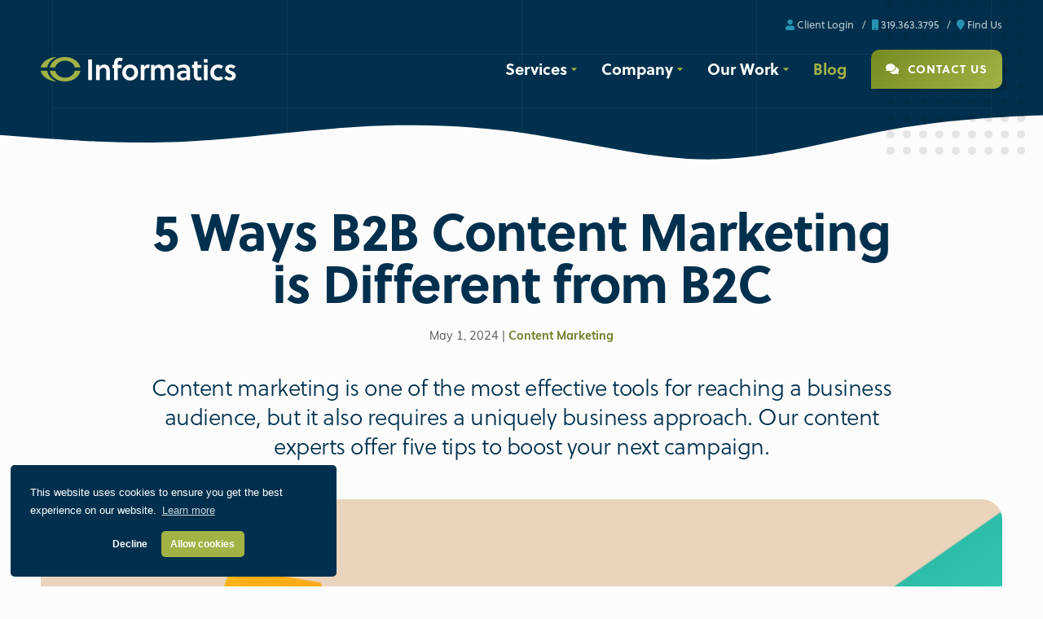

--- FILE ---
content_type: text/html; charset=UTF-8
request_url: https://www.informaticsinc.com/blog/may-2024/5-ways-b2b-content-marketing-different-b2c
body_size: 12656
content:
<!DOCTYPE html>
<html lang="en">
    <head>
        <!-- Google Tag Manager -->
        <script>(function(w,d,s,l,i){w[l]=w[l]||[];w[l].push({'gtm.start':
        new Date().getTime(),event:'gtm.js'});var f=d.getElementsByTagName(s)[0],
        j=d.createElement(s),dl=l!='dataLayer'?'&l='+l:'';j.async=true;j.src=
        'https://www.googletagmanager.com/gtm.js?id='+i+dl;f.parentNode.insertBefore(j,f);
        })(window,document,'script','dataLayer','GTM-BMFJ');</script>
        <!-- End Google Tag Manager -->

        
<title>5 Ways B2B Content Marketing is Different | Informatics</title>

<meta http-equiv="content-type" content="text/html; charset=UTF-8">
<meta name="description" content="Content marketing is a great tool for reaching your business audience, but it also requires a unique approach. Five tips for your next B2B content campaign.">
<meta name="generator" content="Concrete CMS">
<meta name="msapplication-TileImage" content="https://www.informaticsinc.com/application/files/8016/1532/0441/favicon-windows.png">
<link rel="shortcut icon" href="https://www.informaticsinc.com/application/files/4616/1532/0461/favicon.png" type="image/x-icon">
<link rel="icon" href="https://www.informaticsinc.com/application/files/4616/1532/0461/favicon.png" type="image/x-icon">
<link rel="apple-touch-icon" href="https://www.informaticsinc.com/application/files/8116/1532/0527/favicon-iphone.png">
<script type="text/javascript">
    var CCM_DISPATCHER_FILENAME = "/index.php";
    var CCM_CID = 1737;
    var CCM_EDIT_MODE = false;
    var CCM_ARRANGE_MODE = false;
    var CCM_IMAGE_PATH = "/updates/concrete-cms-9.4.7/concrete/images";
    var CCM_APPLICATION_URL = "https://www.informaticsinc.com";
    var CCM_REL = "";
    var CCM_ACTIVE_LOCALE = "en_US";
    var CCM_USER_REGISTERED = false;
</script>

<link rel="canonical" href="https://www.informaticsinc.com/blog/may-2024/5-ways-b2b-content-marketing-different-b2c" />
<meta property="og:title" content="5 Ways B2B Content Marketing is Different | Informatics" />
<meta property="og:description" content="Content marketing is a great tool for reaching your business audience, but it also requires a unique approach. Five tips for your next B2B content campaign." />
<meta property="og:url" content="https://www.informaticsinc.com/blog/may-2024/5-ways-b2b-content-marketing-different-b2c" />
<meta property="og:image" content="https://www.informaticsinc.com/application/files/5617/1458/3303/Informatics_B2B_content_marketing_THUMB.png" />
<meta property="og:image:width" content="450" />
<meta property="og:image:height" content="250" />
<meta property="og:type" content="article" />
<meta property="og:site_name" content="Web Design and Web Development in Cedar Rapids | Informatics " />
<meta name="og:locale" content="en_US" />
<meta name="og:updated_time" content="2025-05-07T21:24:11+00:00" />
<link href="/updates/concrete-cms-9.4.7/concrete/css/fontawesome/all.css?ccm_nocache=09ea5bc46c29c159e436df170eee26daa8ff038d" rel="stylesheet" type="text/css" media="all">
<link href="/packages/gdpr/css/cookieconsent.min.css?ccm_nocache=4ae8f660047d69ef5057a170975a967b1da74f0f" rel="stylesheet" type="text/css" media="all">
<link href="/updates/concrete-cms-9.4.7/concrete/css/features/basics/frontend.css?ccm_nocache=09ea5bc46c29c159e436df170eee26daa8ff038d" rel="stylesheet" type="text/css" media="all">
<link href="/updates/concrete-cms-9.4.7/concrete/css/features/imagery/frontend.css?ccm_nocache=09ea5bc46c29c159e436df170eee26daa8ff038d" rel="stylesheet" type="text/css" media="all">
<link href="/updates/concrete-cms-9.4.7/concrete/css/features/social/frontend.css?ccm_nocache=09ea5bc46c29c159e436df170eee26daa8ff038d" rel="stylesheet" type="text/css" media="all">
<link href="/updates/concrete-cms-9.4.7/concrete/css/features/navigation/frontend.css?ccm_nocache=09ea5bc46c29c159e436df170eee26daa8ff038d" rel="stylesheet" type="text/css" media="all">
        
        <meta charset="utf-8">
    	<meta name="viewport" content="width=device-width, initial-scale=1, shrink-to-fit=no">

                    <link href="/application/themes/informatics2021/css/main.min.css?ver=1.6" rel="stylesheet">
          
        	<script src="/application/themes/informatics2021/js/jquery.js"></script>

		    <!--LOGGED IN STYLES-->
			        
			<!--EDIT MODE STYLES-->
			
    </head>

<body>
<!-- Google Tag Manager (noscript) -->
<noscript><iframe src="https://www.googletagmanager.com/ns.html?id=GTM-BMFJ"
height="0" width="0" style="display:none;visibility:hidden"></iframe></noscript>
<!-- End Google Tag Manager (noscript) -->

<div class="ccm-page ccm-page-id-1737 page-type-blog-entry page-template-blog ccm-page no-js">

<!-- SWUP CONTAINER FOR PAGE TRANSITIONS SITEWIDE -->
<div id="swup">

<nav id="site-header" class="light-on-dark transition-fadeup">
    <a href="/" id="logo"><img src="/application/themes/informatics2021/img/logo-bck.png?ver=1.0" alt="Informatics Logo"/></a>
    <a href="tel:1-319-363-3795" id="mobile-phone">1.319.363.3795</a>
    <button id="menu-toggle"><i class="fa fa-bars"></i><i class="fa fa-close"></i></button>
    <ul class="mini-nav">
      <!--<li><a href="https://projectwatch.informaticsinc.com/Login.aspx" target="_blank"><i class="fa fa-support"></i> Support Portal</a></li>-->
      <li><a href="https://projectwatch.informaticsinc.com/Login.aspx" target="_blank"><i class="fa fa-user"></i> Client Login</a></li>
      <li><a href="tel:1-319-363-3795"><i class="fa fa-mobile"></i> 319.363.3795</a></li>
      <li><a href="https://www.google.com/maps/place/Informatics,+Inc./@41.978159,-91.6677487,17z/data=!3m1!4b1!4m2!3m1!1s0x87e4f12059425c73:0xb033f4a6356e48d8" target="_blank"><i class="fa fa-map-marker"></i> Find Us</a></li>
    </ul>
    <div id="menu">
      <ul>
        <li class=" sub-menu"><button type="button" data-toggle="collapse" data-target="#main-menu-1148" aria-expanded="false" aria-controls="main-menu-1148" class="collapsible">
				 Services
				  </button><ul class="collapse detail" id="main-menu-1148"><li class=""><a href="https://www.informaticsinc.com/services/digital-marketing" target="_self" class="" >Digital Marketing</a></li><li class=""><a href="https://www.informaticsinc.com/services/web-design-development" target="_self" class="" >Web Design + Development</a></li><li class=""><a href="https://www.informaticsinc.com/services/media-production" target="_self" class="" >Media Production</a></li><li class=""><a href="https://www.informaticsinc.com/services/extended-capabilities" target="_self" class="" >Extended Capabilities</a></li><li class=""><a href="https://www.informaticsinc.com/services/aws-hosting" target="_self" class="" >AWS Managed Hosting</a></li></ul></li><li class=" sub-menu"><button type="button" data-toggle="collapse" data-target="#main-menu-1154" aria-expanded="false" aria-controls="main-menu-1154" class="collapsible">
				 Company
				  </button><ul class="collapse detail" id="main-menu-1154"><li class=""><a href="https://www.informaticsinc.com/company/who-we-are" target="_self" class="" >Who We Are</a></li><li class=""><a href="https://www.informaticsinc.com/company/job-openings" target="_self" class="" >Job Openings</a></li><li class=""><a href="https://www.informaticsinc.com/company/our-history" target="_self" class="" >Our History</a></li><li class=""><a href="https://www.informaticsinc.com/company/introducing-starfish-initiative" target="_self" class="" >The Starfish Initiative</a></li></ul></li><li class=" sub-menu"><button type="button" data-toggle="collapse" data-target="#main-menu-1158" aria-expanded="false" aria-controls="main-menu-1158" class="collapsible">
				 Our Work
				  </button><ul class="collapse detail" id="main-menu-1158"><li class=""><a href="https://www.informaticsinc.com/our-work/case-studies" target="_self" class="" >Case Studies</a></li><li class=""><a href="https://www.informaticsinc.com/our-work/work-portfolio" target="_self" class="" >Work Portfolio</a></li><li class=""><a href="https://www.informaticsinc.com/our-work/video-gallery" target="_self" class="" >Video Gallery</a></li><li class=""><a href="https://www.informaticsinc.com/our-work/awards" target="_self" class="" >Awards</a></li><li class=""><a href="https://www.informaticsinc.com/our-work/testimonials" target="_self" class="" >Testimonials</a></li></ul></li><li class="nav-path-selected"><a href="https://www.informaticsinc.com/blog" target="_self" class="nav-path-selected" >Blog</a></li>		 <li><a href="/contact/" class="btn-theme" data-no-swup><i class="fa fa-comments"></i> Contact Us</a></li>
		 <!--<li><button class="btn-theme contact-toggle" data-no-swup=""><i class="fa fa-comments"></i> Contact Us</button></li>-->
      </ul>
    </div>
</nav>

<main class="content">

<header class="page-header page-header-simple wave-btm simplein" id="nav-cover">
  <figure class=" parallax-1">
    <div class="lines">
      <div class="line"></div>
      <div class="line"></div>
      <div class="line"></div>
      <div class="line"></div>
      <div class="line"></div>
      <div class="line line-vert"></div>
      <div class="line line-vert"></div>
    </div>
  </figure>
</header>

<section id="blog-content" class="short animate simpleinup">
    

        <h1 class="page-title">5 Ways B2B Content Marketing is Different from B2C</h1>
	<p class="info">May 1, 2024 | <a href="https://www.informaticsinc.com/blog/topic/9/content%20marketing">Content Marketing</a></p>
	<h2>Content marketing is one of the most effective tools for reaching a business audience, but it also requires a uniquely business approach. Our content experts offer five tips to boost your next campaign.</h2>



    <img src="/application/files/9017/1458/3302/Informatics_B2B_content_marketing_HERO.png" alt="An illustration of people pushing different shapes up a hill" width="900" height="350" class="ccm-image-block img-fluid bID-9947">

	<div class="blog-content">
		

    <p>It&rsquo;s nearly impossible for a business to succeed by just producing an amazing product or service, but that&rsquo;s exactly what many business-to-business (B2B) companies expect.</p>

<p>The truth is, if you want your business to grow and scale, you need a steady stream of customers&mdash;and that takes marketing. One particularly effective tool in this space is <strong>B2B content marketing</strong>. Why is that?</p>

<p>Unlike their consumer-facing counterparts, B2B audiences consist of decision-makers, professionals, and experts who value efficiency and credibility in their interactions. Good content marketing allows businesses to tailor their messaging and establish themselves as trusted advisors and thought leaders in their industry&mdash;a key step in moving buyers toward a sale or conversion.</p>

<p>B2B content marketing today can take many forms, including:</p>

<ul>
	<li>Whitepapers</li>
	<li>Blogs and articles</li>
	<li><a href="https://www.informaticsinc.com/blog/february-2017/three-types-infographics-you-should-use">Infographics</a></li>
	<li>Explainer Videos</li>
	<li>Podcasts</li>
</ul>

<p>This is the same list of options available to B2C content marketers&mdash;but it&rsquo;s important to note the approach is much different for a B2B audience. We asked our content experts to explain why, and got back these five ways B2B content marketing differs from efforts targeting consumers.</p>

<h2>5 Ways B2B and B2C Content Marketing is Different</h2>

<h3>1. Goals and motivations</h3>

<p>Marketers of all stripes work hard to connect with buyers on a personal level, but their motivations are decidedly different between B2C and B2B commerce.</p>

<p><strong>B2C audiences</strong> are more motivated by emotional factors such as desire, aspiration, or social validation. Messaging to these audiences is typically more emotive and entertainment-based. It also carries an implicit promise that their personal needs and wants will be fulfilled by engaging with your brand: &ldquo;<em>Buy this pair of running shorts and you, too, will be a winner</em>.&rdquo;</p>

<p><strong>B2B audiences</strong> approach your brand through a much more rational lens focused on achieving specific business objectives, such as increasing efficiency, reducing costs, or improving productivity. Think: &ldquo;<em>I need to accelerate our company&rsquo;s production process by decreasing the shipping time between a parts manufacturer in Texas and the assembly plant in Iowa</em>.&rdquo;</p>

<p><a href="https://www.informaticsinc.com/blog/2014/what-content-marketing-7-ways-make-it-work-your-business">Read: What is Content Marketing? 7 Ways to Make it Work for Your Business</a></p>

<p>The marketer for a B2B logistics company capable of solving that problem has a lot more work to do than simply telling the manufacturer, &ldquo;<em>Work with us and you&rsquo;ll be a winner</em>.&rdquo; It takes trust, which is built over the long-term through valuable, positive interactions with a brand.</p>

<p>The logistics company CEO, for example, might host a webinar panel discussion on the impacts of inflation on the shipping industry, or the company blog could feature a post on the top 10 logistical hurdles faced by manufacturers. These types of pieces provide value and insight without having to deliver an aggressive sales pitch&mdash;indeed, the authority developed by the content is the pitch.</p>



    <a href="https://www.informaticsinc.com/seo-boost"><img src="/application/files/1117/0498/8019/SEA_Boost.jpg" alt="An ad for SEO Boost, an Informatics in-house studio" width="900" height="200" class="ccm-image-block img-fluid bID-9937"></a>



    <h3>2. The buyer journey and decision making process</h3>

<p>The B2B content marketer succeeds without emphasizing the final result because they are typically meeting the customer at an <a href="https://www.informaticsinc.com/blog/march-2021/following-ecommerce-user-journey">earlier stage of the sales funnel</a>.</p>

<p>The B2C athletic apparel company is appealing to the consumer who wants an immediate fix, and often making the decision based on impulse. One catchy ad or social media post might be all it takes to get the customer to convert.</p>

<p>B2B purchases, however, involve a <strong>longer and more complex decision-making process</strong>. Multiple stakeholders within a company might be involved, requiring research, comparisons, and often, approval.<br />
Successful B2B content marketers can help those stakeholders by doing research for them. For example, a Google cloud campaign aimed at businesses included <a href="https://cloud.google.com/resources/customers" target="_blank">45 pages of case studies</a>. This was from one of the most trusted companies in the world.</p>

<p>Why go to all that trouble? Because the stakes of B2B purchasing are often very high. Beyond the cost a business would incur purchasing new data storage infrastructure, there is also the cost of the company undertaking a whole new series of processes and institutional changes.</p>

<p>Case studies are a valuable type of B2B marketing content that <a href="https://www.heinzmarketing.com/blog/the-power-of-social-proof-how-b2b-case-studies-influence-purchasing-decisions/" target="_blank">73% of buyers say factor into their decision-making process</a>. This is because B2B marketing is a long process, and it is most often targeting potential customers at the lead stage when they require information and education.</p>

<h3>3. Content tone and style</h3>



    <div class="grid stack-stack-two blog-grid"><div class="col">

    <p>B2C content often mirrors the buyer&rsquo;s actions. It&rsquo;s quick; it has some kind of emotional tug; and there&rsquo;s almost instant gratification. It&rsquo;s usually built for entertainment, and with the goal of &ldquo;going viral&rdquo; and giving it the broadest reach possible.</p>

<p>B2B content marketing, on the other hand, leans toward a <strong>more professional and informative tone</strong>. It should establish your brand as an industry authority by succinct, valuable insights and data-driven solutions.</p>

<p>Of course, that doesn&rsquo;t mean B2B content should be stuffy&mdash;on the contrary, your B2B voice needs to be friendly and interesting to read. Just don&rsquo;t make it too informal, or put the focus on entertainment over information.</p>

<p>Think about all of the stakeholders involved in the decision-making process for your B2B product. If a middle manager encounters your video or whitepaper, <strong>will they feel comfortable forwarding that piece of content to the company CEO</strong>? If the answer is &ldquo;no,&rdquo; then the tone should be reexamined.</p>

</div><div class="col">

    <blockquote class="instagram-media" data-instgrm-permalink="https://www.instagram.com/p/CdWMJNolyEv/?utm_source=ig_embed&amp;utm_campaign=loading" data-instgrm-version="14" style=" background:#FFF; border:0; border-radius:3px; box-shadow:0 0 1px 0 rgba(0,0,0,0.5),0 1px 10px 0 rgba(0,0,0,0.15); margin: 1px; max-width:540px; min-width:326px; padding:0; width:99.375%; width:-webkit-calc(100% - 2px); width:calc(100% - 2px);"><div style="padding:16px;"> <a href="https://www.instagram.com/p/CdWMJNolyEv/?utm_source=ig_embed&amp;utm_campaign=loading" style=" background:#FFFFFF; line-height:0; padding:0 0; text-align:center; text-decoration:none; width:100%;" target="_blank"> <div style=" display: flex; flex-direction: row; align-items: center;"> <div style="background-color: #F4F4F4; border-radius: 50%; flex-grow: 0; height: 40px; margin-right: 14px; width: 40px;"></div> <div style="display: flex; flex-direction: column; flex-grow: 1; justify-content: center;"> <div style=" background-color: #F4F4F4; border-radius: 4px; flex-grow: 0; height: 14px; margin-bottom: 6px; width: 100px;"></div> <div style=" background-color: #F4F4F4; border-radius: 4px; flex-grow: 0; height: 14px; width: 60px;"></div></div></div><div style="padding: 19% 0;"></div> <div style="display:block; height:50px; margin:0 auto 12px; width:50px;"><svg width="50px" height="50px" viewbox="0 0 60 60" version="1.1" xmlns="https://www.w3.org/2000/svg" xmlns:xlink="https://www.w3.org/1999/xlink"><g stroke="none" stroke-width="1" fill="none" fill-rule="evenodd"><g transform="translate(-511.000000, -20.000000)" fill="#000000"><g><path d="M556.869,30.41 C554.814,30.41 553.148,32.076 553.148,34.131 C553.148,36.186 554.814,37.852 556.869,37.852 C558.924,37.852 560.59,36.186 560.59,34.131 C560.59,32.076 558.924,30.41 556.869,30.41 M541,60.657 C535.114,60.657 530.342,55.887 530.342,50 C530.342,44.114 535.114,39.342 541,39.342 C546.887,39.342 551.658,44.114 551.658,50 C551.658,55.887 546.887,60.657 541,60.657 M541,33.886 C532.1,33.886 524.886,41.1 524.886,50 C524.886,58.899 532.1,66.113 541,66.113 C549.9,66.113 557.115,58.899 557.115,50 C557.115,41.1 549.9,33.886 541,33.886 M565.378,62.101 C565.244,65.022 564.756,66.606 564.346,67.663 C563.803,69.06 563.154,70.057 562.106,71.106 C561.058,72.155 560.06,72.803 558.662,73.347 C557.607,73.757 556.021,74.244 553.102,74.378 C549.944,74.521 548.997,74.552 541,74.552 C533.003,74.552 532.056,74.521 528.898,74.378 C525.979,74.244 524.393,73.757 523.338,73.347 C521.94,72.803 520.942,72.155 519.894,71.106 C518.846,70.057 518.197,69.06 517.654,67.663 C517.244,66.606 516.755,65.022 516.623,62.101 C516.479,58.943 516.448,57.996 516.448,50 C516.448,42.003 516.479,41.056 516.623,37.899 C516.755,34.978 517.244,33.391 517.654,32.338 C518.197,30.938 518.846,29.942 519.894,28.894 C520.942,27.846 521.94,27.196 523.338,26.654 C524.393,26.244 525.979,25.756 528.898,25.623 C532.057,25.479 533.004,25.448 541,25.448 C548.997,25.448 549.943,25.479 553.102,25.623 C556.021,25.756 557.607,26.244 558.662,26.654 C560.06,27.196 561.058,27.846 562.106,28.894 C563.154,29.942 563.803,30.938 564.346,32.338 C564.756,33.391 565.244,34.978 565.378,37.899 C565.522,41.056 565.552,42.003 565.552,50 C565.552,57.996 565.522,58.943 565.378,62.101 M570.82,37.631 C570.674,34.438 570.167,32.258 569.425,30.349 C568.659,28.377 567.633,26.702 565.965,25.035 C564.297,23.368 562.623,22.342 560.652,21.575 C558.743,20.834 556.562,20.326 553.369,20.18 C550.169,20.033 549.148,20 541,20 C532.853,20 531.831,20.033 528.631,20.18 C525.438,20.326 523.257,20.834 521.349,21.575 C519.376,22.342 517.703,23.368 516.035,25.035 C514.368,26.702 513.342,28.377 512.574,30.349 C511.834,32.258 511.326,34.438 511.181,37.631 C511.035,40.831 511,41.851 511,50 C511,58.147 511.035,59.17 511.181,62.369 C511.326,65.562 511.834,67.743 512.574,69.651 C513.342,71.625 514.368,73.296 516.035,74.965 C517.703,76.634 519.376,77.658 521.349,78.425 C523.257,79.167 525.438,79.673 528.631,79.82 C531.831,79.965 532.853,80.001 541,80.001 C549.148,80.001 550.169,79.965 553.369,79.82 C556.562,79.673 558.743,79.167 560.652,78.425 C562.623,77.658 564.297,76.634 565.965,74.965 C567.633,73.296 568.659,71.625 569.425,69.651 C570.167,67.743 570.674,65.562 570.82,62.369 C570.966,59.17 571,58.147 571,50 C571,41.851 570.966,40.831 570.82,37.631"></path></g></g></g></svg></div><div style="padding-top: 8px;"> <div style=" color:#3897f0; font-family:Arial,sans-serif; font-size:14px; font-style:normal; font-weight:550; line-height:18px;">View this post on Instagram</div></div><div style="padding: 12.5% 0;"></div> <div style="display: flex; flex-direction: row; margin-bottom: 14px; align-items: center;"><div> <div style="background-color: #F4F4F4; border-radius: 50%; height: 12.5px; width: 12.5px; transform: translateX(0px) translateY(7px);"></div> <div style="background-color: #F4F4F4; height: 12.5px; transform: rotate(-45deg) translateX(3px) translateY(1px); width: 12.5px; flex-grow: 0; margin-right: 14px; margin-left: 2px;"></div> <div style="background-color: #F4F4F4; border-radius: 50%; height: 12.5px; width: 12.5px; transform: translateX(9px) translateY(-18px);"></div></div><div style="margin-left: 8px;"> <div style=" background-color: #F4F4F4; border-radius: 50%; flex-grow: 0; height: 20px; width: 20px;"></div> <div style=" width: 0; height: 0; border-top: 2px solid transparent; border-left: 6px solid #f4f4f4; border-bottom: 2px solid transparent; transform: translateX(16px) translateY(-4px) rotate(30deg)"></div></div><div style="margin-left: auto;"> <div style=" width: 0px; border-top: 8px solid #F4F4F4; border-right: 8px solid transparent; transform: translateY(16px);"></div> <div style=" background-color: #F4F4F4; flex-grow: 0; height: 12px; width: 16px; transform: translateY(-4px);"></div> <div style=" width: 0; height: 0; border-top: 8px solid #F4F4F4; border-left: 8px solid transparent; transform: translateY(-4px) translateX(8px);"></div></div></div> <div style="display: flex; flex-direction: column; flex-grow: 1; justify-content: center; margin-bottom: 24px;"> <div style=" background-color: #F4F4F4; border-radius: 4px; flex-grow: 0; height: 14px; margin-bottom: 6px; width: 224px;"></div> <div style=" background-color: #F4F4F4; border-radius: 4px; flex-grow: 0; height: 14px; width: 144px;"></div></div></a><p style=" color:#c9c8cd; font-family:Arial,sans-serif; font-size:14px; line-height:17px; margin-bottom:0; margin-top:8px; overflow:hidden; padding:8px 0 7px; text-align:center; text-overflow:ellipsis; white-space:nowrap;"><a href="https://www.instagram.com/p/CdWMJNolyEv/?utm_source=ig_embed&amp;utm_campaign=loading" style=" color:#c9c8cd; font-family:Arial,sans-serif; font-size:14px; font-style:normal; font-weight:normal; line-height:17px; text-decoration:none;" target="_blank">A post shared by Informatics Inc. (@informaticsinc)</a></p></div></blockquote> <script async src="//www.instagram.com/embed.js"></script>
</div></div>


    <a href="https://www.informaticsinc.com/learn-best-hidden-seo-secrets"><img src="/application/files/6017/0499/1694/WhitePapers.jpg" alt="A link to Informatics&#039; SEO secret whitepaper" width="900" height="200" class="ccm-image-block img-fluid bID-9939"></a>



    <h3>4. Content distribution channels</h3>

<p>Your content marketing strategy must consider the channels where you are most likely to find your given audience.</p>

<p>For B2C content marketers, that often means publishing content through popular mainstream channels like social media and direct avenues like email. Again, the goal is the broadest reach and distribution possible, which sets up other efforts like peer-to-peer marketing.</p>

<p>B2B audiences, by contrast, are typically searching for high-quality content in response to their problem. That&rsquo;s why most B2B efforts work first to establish <a href="https://www.informaticsinc.com/seo-boost">SEO-optimized website and blog content</a>, so that searching buyers can find high-quality information under your brand&rsquo;s umbrella. There, they should also find in-depth content like white papers, case studies, industry reports, and webinars, and find an opportunity to sign up for value-based email.</p>

<p><a href="https://www.informaticsinc.com/blog/february-2024/our-best-b2b-email-marketing-tips">Read: Our Best B2B Email Marketing Tips</a></p>

<p>One social platform is highly valued by B2B marketers, however: <a href="https://www.informaticsinc.com/blog/march-2021/all-about-linkedin-business">LinkedIn</a>. This business networking social platform is now used by 94% of B2B marketers for content marketing purposes and the platform lists over 55 million companies. If you haven&rsquo;t included LinkedIn as part of your B2B content distribution strategy, you are missing out on a world of opportunity.</p>

<h3>5. Metrics and success measurement</h3>

<p>Because of its more ephemeral nature, B2C marketing often measures success through conversion actions like sales or app downloads. B2B marketing, however, has a longer sales cycle and focuses more on metrics that nurture leads and move them through the sales funnel.</p>

<p>A sound marketing strategy must include clearly defined goals, as well as mechanisms to measure progress. If your B2B marketing campaign uses metrics that are appropriate for a B2C campaign, then you run the risk of abandoning your project before it can even develop, wasting time in a constant state of &ldquo;starting over.&rdquo;</p>

<p>Instead of conversions and sales, consider measuring your B2B campaign according to:</p>

<ul>
	<li>Returning web traffic</li>
	<li>Engagement length</li>
	<li>Content downloads</li>
	<li>Lead generation forms completed</li>
	<li>Webinar attendance</li>
</ul>

<p>B2B marketing can be a challenge because those final conversions typically take longer. But there&rsquo;s a reason they say good things come to those who wait. By providing consistent and valuable content, you can transform leads into relationships, and relationships into meaningful sales.</p>

<p>The digital marketing experts at Informatics can help you create content that captivates your audience. <a href="https://www.informaticsinc.com/contact">Reach out for your free consultation today</a>!</p>



        <div class="ccm-custom-style-container ccm-custom-style-main-9941 content-cta"
            >
    <h2>Really need to reach a B2B audience?</h2>

<p>The digital marketing experts at Informatics can design a content strategy that drives results.</p>

<p class="btn-theme"><a data-no-swup="" href="https://www.informaticsinc.com/contact">Get Started Today</a></p>

    </div>
		<hr />
		<div class="blog-cta">
      <div class="grid stack-two-two">
        <div class="col">
        

    <h4 style="text-align: center;">Share This Article</h4>



    
<div class="ccm-block-share-this-page">
    <ul class="list-inline">
            <li>
            <a href="https://www.facebook.com/sharer/sharer.php?u=https%3A%2F%2Fwww.informaticsinc.com%2Fblog%2Fmay-2024%2F5-ways-b2b-content-marketing-different-b2c" target="_blank" rel="noopener noreferrer" aria-label="Facebook"><i class="fab fa-facebook" aria-hidden="true" title="Facebook"></i></a>
        </li>
            <li>
            <a href="https://twitter.com/intent/tweet?url=https%3A%2F%2Fwww.informaticsinc.com%2Fblog%2Fmay-2024%2F5-ways-b2b-content-marketing-different-b2c" target="_blank" rel="noopener noreferrer" aria-label="X"><svg width="16" height="16" viewBox="0 0 300 300" version="1.1" xmlns="http://www.w3.org/2000/svg"><path fill="currentColor" d="M178.57 127.15 290.27 0h-26.46l-97.03 110.38L89.34 0H0l117.13 166.93L0 300.25h26.46l102.4-116.59 81.8 116.59h89.34M36.01 19.54H76.66l187.13 262.13h-40.66"/></svg></a>
        </li>
            <li>
            <a href="https://www.linkedin.com/shareArticle?mini-true&amp;url=https%3A%2F%2Fwww.informaticsinc.com%2Fblog%2Fmay-2024%2F5-ways-b2b-content-marketing-different-b2c&amp;title=5+Ways+B2B+Content+Marketing+is+Different+from+B2C" target="_blank" rel="noopener noreferrer" aria-label="LinkedIn"><i class="fab fa-linkedin" aria-hidden="true" title="LinkedIn"></i></a>
        </li>
            <li>
            <a href="mailto:?body=Check%20out%20this%20article%20on%20Web%20Design%20and%20Web%20Development%20in%20Cedar%20Rapids%20%7C%20Informatics%20%3A%0A%0A5%20Ways%20B2B%20Content%20Marketing%20is%20Different%20from%20B2C%0Ahttps%3A%2F%2Fwww.informaticsinc.com%2Fblog%2Fmay-2024%2F5-ways-b2b-content-marketing-different-b2c&amp;subject=Thought%20you%27d%20enjoy%20this%20article." target="" rel="noopener noreferrer" aria-label="Email"><i class="fas fa-envelope" aria-hidden="true" title="Email"></i></a>
        </li>
        </ul>
</div>



    <p class="btn-theme" style="text-align: center;"><a href="https://www.informaticsinc.com/blog">Back to Blog</a></p>

        </div>
        <div class="col">
          <div class="hs-contact-us-short"></div>
        </div>
      </div>
		</div>
    
    <div class="blog-more">
		  		</div>
	</div>
</section>

<section class="bkg-image wave-btm animate-in">
  <div class="simple-cta">
    

    <h2>We want to be your partners in success.</h2>

<p>One simple conversation can change your business forever.</p>

    <div class="flex">
        <a href="tel:1-319-363-3795" class="btn-text"><i class="fa fa-mobile"></i> 319.363.3795</a>
        <span>or</span>
        <a href="/contact/" class="btn-theme">Schedule a Call</a>
    </div>
	</div>
</section>

<script charset="utf-8" type="text/javascript" src="//js.hsforms.net/forms/v2.js"></script>
<script>
  hbspt.forms.create({
	region: "na1",
	portalId: "21417045",
	formId: "d4515174-7217-4809-a8f7-f91832304d32",
	target: ".hs-contact-us-short",
	submitButtonClass: "btn-theme",
	cssClass: "hs-custom-form"
});
</script>


<footer class="transition-fadeup-stagger">
    <div class="footer">
    <div class="ftr-info flex-wrap">
      <div class="col">
        

    <h4>Partnerships</h4>

<div style="display: flex; align-items: flex-start;margin: 0;">
<p><img src="/application/files/8316/7510/9676/Partner-RGB.png" alt="Google Partner logo" width="90" height="571"> <img src="/application/files/8716/4485/2697/sprout-partner.png" alt="Sprout Social Agency Partner" width="65" height="343" style="position:relative;top:-8px"></p>

<p class="newicons" style="border-left:none;top:-8px;display: flex; align-items: flex-start;flex-direction:column"><img alt="Hub Spot Logo" src="https://www.informaticsinc.com/application/files/2816/9462/2873/SVG_partner-badge-color.jpg" style="position:relative;top:-4px;width: 75px;" /> <img alt="Work Human Logo" src="https://www.informaticsinc.com/application/files/3416/9089/8358/workhuman.png" style="position:relative;width: 75px;top:-12px;" /></p>

<p class="newicons"><img alt="Constant Contact Partner Logo" src="https://www.informaticsinc.com/application/files/6817/4852/4147/Indirect-2301-Certification-Badges-Circle-white-150X150.png" style="width: 75px;" /></p>
</div>
<style type="text/css">.footer p.newicons img:first-of-type , .social ul p.newicons{
  border-left: 0px!important;
  padding-left: 0px!important;
}
.footer img {max-width: 85px;}
</style>

      </div>
      <div class="col">
        

    <h4>Our Location</h4>

<p class="lead">215 Second Ave SE Suite 300<br />
Cedar Rapids, IA 52401</p>

      </div>
      <div class="col">
        

    <h4>Contact</h4>

<p class="lead"><a href="tel:1-319-363-3795">319.363.3795</a><br />
<a href="mailto:info@informaticsinc.com">info@informaticsinc.com</a></p>

      </div>
      <div class="col social">
        

    <h4>Connect</h4>



    
<div id="ccm-block-social-links6281" class="ccm-block-social-links">
    <ul class="list-inline">
                <li class="list-inline-item">
                <a target="_blank" rel="noopener noreferrer" href="https://www.facebook.com/InformaticsInc/"
                    aria-label="Facebook"><i class="fab fa-facebook" aria-hidden="true" title="Facebook"></i></a>
            </li>
                    <li class="list-inline-item">
                <a target="_blank" rel="noopener noreferrer" href="https://www.linkedin.com/company/informaticsinc/"
                    aria-label="LinkedIn"><i class="fab fa-linkedin" aria-hidden="true" title="LinkedIn"></i></a>
            </li>
                    <li class="list-inline-item">
                <a target="_blank" rel="noopener noreferrer" href="https://twitter.com/informaticsinc"
                    aria-label="X"><svg width="16" height="16" viewBox="0 0 300 300" version="1.1" xmlns="http://www.w3.org/2000/svg"><path fill="currentColor" d="M178.57 127.15 290.27 0h-26.46l-97.03 110.38L89.34 0H0l117.13 166.93L0 300.25h26.46l102.4-116.59 81.8 116.59h89.34M36.01 19.54H76.66l187.13 262.13h-40.66"/></svg></a>
            </li>
                    <li class="list-inline-item">
                <a target="_blank" rel="noopener noreferrer" href="https://www.instagram.com/informaticsinc/"
                    aria-label="Instagram"><i class="fab fa-instagram" aria-hidden="true" title="Instagram"></i></a>
            </li>
                    <li class="list-inline-item">
                <a target="_blank" rel="noopener noreferrer" href="https://www.youtube.com/user/informaticsinc"
                    aria-label="Youtube"><i class="fab fa-youtube" aria-hidden="true" title="Youtube"></i></a>
            </li>
            </ul>
</div>

      </div>
    </div>
    <div class="row">
		<ul class="flex-wrap">
		  

    <li class=""><a href="https://www.informaticsinc.com/services/digital-marketing" target="_self" class="" >Digital Marketing</a><ul><li class=""><a href="https://www.informaticsinc.com/services/digital-marketing/search-engine-optimization" target="_self" class="" >Search Engine Optimization</a></li><li class=""><a href="https://www.informaticsinc.com/services/digital-marketing/google-ads" target="_self" class="" >Google Ads &amp; Bing Ads</a></li><li class=""><a href="https://www.informaticsinc.com/services/digital-marketing/social-media" target="_self" class="" >Social Media</a></li><li class=""><a href="https://www.informaticsinc.com/services/digital-marketing/affiliate-marketing" target="_self" class="" >Affiliate Marketing</a></li><li class=""><a href="https://www.informaticsinc.com/services/digital-marketing/content-marketing" target="_self" class="" >Content Marketing</a></li><li class=""><a href="https://www.informaticsinc.com/services/digital-marketing/email-marketing" target="_self" class="" >Email Marketing</a></li><li class=""><a href="https://www.informaticsinc.com/services/digital-marketing/staff-augmentation" target="_self" class="" >Staff Augmentation</a></li><li class=""><a href="https://www.informaticsinc.com/services/digital-marketing/additional-services" target="_self" class="" >Additional Services</a></li><li class=""><a href="https://www.informaticsinc.com/services/digital-marketing/analytics-reporting" target="_self" class="" >Analytics &amp; Reporting</a></li></ul></li><li class=""><a href="https://www.informaticsinc.com/services/web-design-development" target="_self" class="" >Web Design + Development</a><ul><li class=""><a href="https://www.informaticsinc.com/services/web-design-development/custom-websites" target="_self" class="" >Custom Websites</a></li><li class=""><a href="https://www.informaticsinc.com/services/web-design-development/content-management-systems" target="_self" class="" >Content Management Systems</a></li><li class=""><a href="https://www.informaticsinc.com/services/web-design-development/ecommerce-solutions" target="_self" class="" >Ecommerce Solutions</a></li><li class=""><a href="https://www.informaticsinc.com/services/web-design-development/custom-applications" target="_self" class="" >Custom Applications</a></li><li class=""><a href="/digital-marketing/search-engine-optimization" target="_self" class="" >Search Engine Optimization</a></li></ul></li><li class=""><a href="https://www.informaticsinc.com/services/media-production" target="_self" class="" >Media Production</a><ul><li class=""><a href="https://www.informaticsinc.com/services/media-production/audio-production" target="_self" class="" >Audio Production</a></li><li class=""><a href="https://www.informaticsinc.com/services/media-production/video-production" target="_self" class="" >Video Production</a></li><li class=""><a href="https://www.informaticsinc.com/services/media-production/photography" target="_self" class="" >Photography</a></li><li class=""><a href="https://www.informaticsinc.com/services/media-production/live-streaming" target="_self" class="" >Live Streaming</a></li><li class=""><a href="https://www.informaticsinc.com/services/media-production/animation-motion-graphics" target="_self" class="" >Animation + Motion Graphics</a></li><li class=""><a href="https://www.informaticsinc.com/services/media-production/drone-video-services" target="_self" class="" >Drone Video Services</a></li><li class=""><a href="https://www.informaticsinc.com/services/media-production/explainer-videos" target="_self" class="" >Explainer Videos</a></li></ul></li><li class=""><a href="https://www.informaticsinc.com/services/extended-capabilities" target="_self" class="" >Extended Capabilities</a><ul><li class=""><a href="https://www.informaticsinc.com/services/extended-capabilities/brand-graphic-design" target="_self" class="" >Brand + Graphic Design</a></li><li class=""><a href="https://www.informaticsinc.com/services/extended-capabilities/software-service" target="_self" class="" >Software as a Service</a></li><li class=""><a href="https://www.informaticsinc.com/services/extended-capabilities/retainers-support-plans" target="_self" class="" >Retainers + Support Plans</a></li><li class=""><a href="https://www.informaticsinc.com/services/extended-capabilities/consulting" target="_self" class="" >Consulting</a></li></ul></li><li class=""><a href="https://www.informaticsinc.com/services/aws-hosting" target="_self" class="" >AWS Managed Hosting</a><ul><li class=""><a href="/aws-hosting" target="_self" class="" >Managed Amazon Cloud Hosting</a></li><li class=""><a href="/aws-hosting" target="_blank" class="" >Perfect Fit Hosting Plans</a></li><li class=""><a href="/aws-hosting" target="_self" class="" >Web Support + Maintenance</a></li></ul></li>
	    </ul>
    </div>
    </div>
    <div class="copy">
      <div class="we-are-good">
        <img src="/application/themes/informatics2021/img/cbj-best-of-corridor-2024.webp" alt="Voted Best Web Developer 10 years in-a-row!"/>
        <!-- <span>Voted Best Web Developer 10 years in-a-row!</span> -->
        <div class="footer-content">
          <a href="https://corridorbusiness.com/cbjs-best-of-the-corridor-hall-of-fame/" target="_blank">
            <span>Voted the ICR Corridor's</span>
          </a>
          <a href="https://corridorbusiness.com/cbjs-best-of-the-corridor-hall-of-fame/" target="_blank">
            <span>Best Marketing/PR Agency</span>
          </a>
          <a href="https://www.informaticsinc.com/blog/july-2024/dont-call-it-comeback-were-best-corridor-again" target="_blank">
            <span>Best Web/App Developer</span>
          </a>
          <a href="https://corridorbusiness.com/cbjs-best-of-the-corridor-hall-of-fame/" target="_blank">
            <span>Best Photographer/Videographer</span>
          </a>
        </div>
      </div>
      <p class="trademark">All Things Internet<sup>®</sup></p>
      <div class="col">
      © 2026 Informatics, Inc. All Rights Reserved
      <a href="/privacy-policy" target="_blank">Privacy Policy</a>
      <a href="https://projectwatch.informaticsinc.com/Login.aspx" target="_blank">ProjectWatch</a>
      <a href="https://projectwatch.informaticsinc.com/Login.aspx" target="_blank">Client Support</a>
    </div>
    </div>
</footer>

<!-- SWUP TRANSITION ELEMENTS -->
<div class="transition-loading">
  <img src="/application/themes/informatics2021/img/loading.gif" alt="Animated Loading Gif" />
  <h3>Loading</h3>
  <p>Please wait while we set things up for you!</p>
</div>

</div><!-- /END SWUP CONTAINER -->

<!-- DON'T SWUP WHEN CMS IS ACTIVE -->
          <script src="/application/themes/informatics2021/js/jquery.js"></script>
	    <script src="/application/themes/informatics2021/js/conditional.min.js"></script>
    
      <link rel="stylesheet" href="/application/themes/informatics2021/css/footer-styles.min.css">
	  <script src="/application/themes/informatics2021/js/main.min.js?v=1.0.0"></script>
  
</div>
<script>window.addEventListener("load", function(){window.cookieconsent.initialise({"position":"bottom-left","type":"opt-in","palette":{"popup":{"background":"#00304d","text":"#ffffff"},"button":{"background":"#a2b245","text":"#ffffff"}},"content":{"href":"https:\/\/www.informaticsinc.com\/blog\/june-2018\/gdpr-regulations-and-2018-policy-notices","message":"This website uses cookies to ensure you get the best experience on our website.","dismiss":"Got it!","allow":"Allow cookies","deny":"Decline","link":"Learn more"},"compliance":{"info":"<div class=\"cc-compliance\">{{dismiss}}<\/div>","opt-in":"<div class=\"cc-compliance cc-highlight\">{{deny}}{{allow}}<\/div>","opt-out":"<div class=\"cc-compliance cc-highlight\">{{deny}}{{dismiss}}<\/div>"}})});</script>
<script type="text/javascript" src="/packages/gdpr/js/gdpr-cookie.js?ccm_nocache=4ae8f660047d69ef5057a170975a967b1da74f0f"></script>
<script type="text/javascript" src="/packages/gdpr/js/cookieconsent.min.js?ccm_nocache=4ae8f660047d69ef5057a170975a967b1da74f0f"></script>
<script type="text/javascript" src="/updates/concrete-cms-9.4.7/concrete/js/features/imagery/frontend.js?ccm_nocache=09ea5bc46c29c159e436df170eee26daa8ff038d"></script>
<script type="text/javascript" src="/updates/concrete-cms-9.4.7/concrete/js/features/navigation/frontend.js?ccm_nocache=09ea5bc46c29c159e436df170eee26daa8ff038d"></script>

</body>
</html>


--- FILE ---
content_type: text/html; charset=utf-8
request_url: https://www.google.com/recaptcha/enterprise/anchor?ar=1&k=6LdGZJsoAAAAAIwMJHRwqiAHA6A_6ZP6bTYpbgSX&co=aHR0cHM6Ly93d3cuaW5mb3JtYXRpY3NpbmMuY29tOjQ0Mw..&hl=en&v=PoyoqOPhxBO7pBk68S4YbpHZ&size=invisible&badge=inline&anchor-ms=20000&execute-ms=30000&cb=xyzih4rojw18
body_size: 48887
content:
<!DOCTYPE HTML><html dir="ltr" lang="en"><head><meta http-equiv="Content-Type" content="text/html; charset=UTF-8">
<meta http-equiv="X-UA-Compatible" content="IE=edge">
<title>reCAPTCHA</title>
<style type="text/css">
/* cyrillic-ext */
@font-face {
  font-family: 'Roboto';
  font-style: normal;
  font-weight: 400;
  font-stretch: 100%;
  src: url(//fonts.gstatic.com/s/roboto/v48/KFO7CnqEu92Fr1ME7kSn66aGLdTylUAMa3GUBHMdazTgWw.woff2) format('woff2');
  unicode-range: U+0460-052F, U+1C80-1C8A, U+20B4, U+2DE0-2DFF, U+A640-A69F, U+FE2E-FE2F;
}
/* cyrillic */
@font-face {
  font-family: 'Roboto';
  font-style: normal;
  font-weight: 400;
  font-stretch: 100%;
  src: url(//fonts.gstatic.com/s/roboto/v48/KFO7CnqEu92Fr1ME7kSn66aGLdTylUAMa3iUBHMdazTgWw.woff2) format('woff2');
  unicode-range: U+0301, U+0400-045F, U+0490-0491, U+04B0-04B1, U+2116;
}
/* greek-ext */
@font-face {
  font-family: 'Roboto';
  font-style: normal;
  font-weight: 400;
  font-stretch: 100%;
  src: url(//fonts.gstatic.com/s/roboto/v48/KFO7CnqEu92Fr1ME7kSn66aGLdTylUAMa3CUBHMdazTgWw.woff2) format('woff2');
  unicode-range: U+1F00-1FFF;
}
/* greek */
@font-face {
  font-family: 'Roboto';
  font-style: normal;
  font-weight: 400;
  font-stretch: 100%;
  src: url(//fonts.gstatic.com/s/roboto/v48/KFO7CnqEu92Fr1ME7kSn66aGLdTylUAMa3-UBHMdazTgWw.woff2) format('woff2');
  unicode-range: U+0370-0377, U+037A-037F, U+0384-038A, U+038C, U+038E-03A1, U+03A3-03FF;
}
/* math */
@font-face {
  font-family: 'Roboto';
  font-style: normal;
  font-weight: 400;
  font-stretch: 100%;
  src: url(//fonts.gstatic.com/s/roboto/v48/KFO7CnqEu92Fr1ME7kSn66aGLdTylUAMawCUBHMdazTgWw.woff2) format('woff2');
  unicode-range: U+0302-0303, U+0305, U+0307-0308, U+0310, U+0312, U+0315, U+031A, U+0326-0327, U+032C, U+032F-0330, U+0332-0333, U+0338, U+033A, U+0346, U+034D, U+0391-03A1, U+03A3-03A9, U+03B1-03C9, U+03D1, U+03D5-03D6, U+03F0-03F1, U+03F4-03F5, U+2016-2017, U+2034-2038, U+203C, U+2040, U+2043, U+2047, U+2050, U+2057, U+205F, U+2070-2071, U+2074-208E, U+2090-209C, U+20D0-20DC, U+20E1, U+20E5-20EF, U+2100-2112, U+2114-2115, U+2117-2121, U+2123-214F, U+2190, U+2192, U+2194-21AE, U+21B0-21E5, U+21F1-21F2, U+21F4-2211, U+2213-2214, U+2216-22FF, U+2308-230B, U+2310, U+2319, U+231C-2321, U+2336-237A, U+237C, U+2395, U+239B-23B7, U+23D0, U+23DC-23E1, U+2474-2475, U+25AF, U+25B3, U+25B7, U+25BD, U+25C1, U+25CA, U+25CC, U+25FB, U+266D-266F, U+27C0-27FF, U+2900-2AFF, U+2B0E-2B11, U+2B30-2B4C, U+2BFE, U+3030, U+FF5B, U+FF5D, U+1D400-1D7FF, U+1EE00-1EEFF;
}
/* symbols */
@font-face {
  font-family: 'Roboto';
  font-style: normal;
  font-weight: 400;
  font-stretch: 100%;
  src: url(//fonts.gstatic.com/s/roboto/v48/KFO7CnqEu92Fr1ME7kSn66aGLdTylUAMaxKUBHMdazTgWw.woff2) format('woff2');
  unicode-range: U+0001-000C, U+000E-001F, U+007F-009F, U+20DD-20E0, U+20E2-20E4, U+2150-218F, U+2190, U+2192, U+2194-2199, U+21AF, U+21E6-21F0, U+21F3, U+2218-2219, U+2299, U+22C4-22C6, U+2300-243F, U+2440-244A, U+2460-24FF, U+25A0-27BF, U+2800-28FF, U+2921-2922, U+2981, U+29BF, U+29EB, U+2B00-2BFF, U+4DC0-4DFF, U+FFF9-FFFB, U+10140-1018E, U+10190-1019C, U+101A0, U+101D0-101FD, U+102E0-102FB, U+10E60-10E7E, U+1D2C0-1D2D3, U+1D2E0-1D37F, U+1F000-1F0FF, U+1F100-1F1AD, U+1F1E6-1F1FF, U+1F30D-1F30F, U+1F315, U+1F31C, U+1F31E, U+1F320-1F32C, U+1F336, U+1F378, U+1F37D, U+1F382, U+1F393-1F39F, U+1F3A7-1F3A8, U+1F3AC-1F3AF, U+1F3C2, U+1F3C4-1F3C6, U+1F3CA-1F3CE, U+1F3D4-1F3E0, U+1F3ED, U+1F3F1-1F3F3, U+1F3F5-1F3F7, U+1F408, U+1F415, U+1F41F, U+1F426, U+1F43F, U+1F441-1F442, U+1F444, U+1F446-1F449, U+1F44C-1F44E, U+1F453, U+1F46A, U+1F47D, U+1F4A3, U+1F4B0, U+1F4B3, U+1F4B9, U+1F4BB, U+1F4BF, U+1F4C8-1F4CB, U+1F4D6, U+1F4DA, U+1F4DF, U+1F4E3-1F4E6, U+1F4EA-1F4ED, U+1F4F7, U+1F4F9-1F4FB, U+1F4FD-1F4FE, U+1F503, U+1F507-1F50B, U+1F50D, U+1F512-1F513, U+1F53E-1F54A, U+1F54F-1F5FA, U+1F610, U+1F650-1F67F, U+1F687, U+1F68D, U+1F691, U+1F694, U+1F698, U+1F6AD, U+1F6B2, U+1F6B9-1F6BA, U+1F6BC, U+1F6C6-1F6CF, U+1F6D3-1F6D7, U+1F6E0-1F6EA, U+1F6F0-1F6F3, U+1F6F7-1F6FC, U+1F700-1F7FF, U+1F800-1F80B, U+1F810-1F847, U+1F850-1F859, U+1F860-1F887, U+1F890-1F8AD, U+1F8B0-1F8BB, U+1F8C0-1F8C1, U+1F900-1F90B, U+1F93B, U+1F946, U+1F984, U+1F996, U+1F9E9, U+1FA00-1FA6F, U+1FA70-1FA7C, U+1FA80-1FA89, U+1FA8F-1FAC6, U+1FACE-1FADC, U+1FADF-1FAE9, U+1FAF0-1FAF8, U+1FB00-1FBFF;
}
/* vietnamese */
@font-face {
  font-family: 'Roboto';
  font-style: normal;
  font-weight: 400;
  font-stretch: 100%;
  src: url(//fonts.gstatic.com/s/roboto/v48/KFO7CnqEu92Fr1ME7kSn66aGLdTylUAMa3OUBHMdazTgWw.woff2) format('woff2');
  unicode-range: U+0102-0103, U+0110-0111, U+0128-0129, U+0168-0169, U+01A0-01A1, U+01AF-01B0, U+0300-0301, U+0303-0304, U+0308-0309, U+0323, U+0329, U+1EA0-1EF9, U+20AB;
}
/* latin-ext */
@font-face {
  font-family: 'Roboto';
  font-style: normal;
  font-weight: 400;
  font-stretch: 100%;
  src: url(//fonts.gstatic.com/s/roboto/v48/KFO7CnqEu92Fr1ME7kSn66aGLdTylUAMa3KUBHMdazTgWw.woff2) format('woff2');
  unicode-range: U+0100-02BA, U+02BD-02C5, U+02C7-02CC, U+02CE-02D7, U+02DD-02FF, U+0304, U+0308, U+0329, U+1D00-1DBF, U+1E00-1E9F, U+1EF2-1EFF, U+2020, U+20A0-20AB, U+20AD-20C0, U+2113, U+2C60-2C7F, U+A720-A7FF;
}
/* latin */
@font-face {
  font-family: 'Roboto';
  font-style: normal;
  font-weight: 400;
  font-stretch: 100%;
  src: url(//fonts.gstatic.com/s/roboto/v48/KFO7CnqEu92Fr1ME7kSn66aGLdTylUAMa3yUBHMdazQ.woff2) format('woff2');
  unicode-range: U+0000-00FF, U+0131, U+0152-0153, U+02BB-02BC, U+02C6, U+02DA, U+02DC, U+0304, U+0308, U+0329, U+2000-206F, U+20AC, U+2122, U+2191, U+2193, U+2212, U+2215, U+FEFF, U+FFFD;
}
/* cyrillic-ext */
@font-face {
  font-family: 'Roboto';
  font-style: normal;
  font-weight: 500;
  font-stretch: 100%;
  src: url(//fonts.gstatic.com/s/roboto/v48/KFO7CnqEu92Fr1ME7kSn66aGLdTylUAMa3GUBHMdazTgWw.woff2) format('woff2');
  unicode-range: U+0460-052F, U+1C80-1C8A, U+20B4, U+2DE0-2DFF, U+A640-A69F, U+FE2E-FE2F;
}
/* cyrillic */
@font-face {
  font-family: 'Roboto';
  font-style: normal;
  font-weight: 500;
  font-stretch: 100%;
  src: url(//fonts.gstatic.com/s/roboto/v48/KFO7CnqEu92Fr1ME7kSn66aGLdTylUAMa3iUBHMdazTgWw.woff2) format('woff2');
  unicode-range: U+0301, U+0400-045F, U+0490-0491, U+04B0-04B1, U+2116;
}
/* greek-ext */
@font-face {
  font-family: 'Roboto';
  font-style: normal;
  font-weight: 500;
  font-stretch: 100%;
  src: url(//fonts.gstatic.com/s/roboto/v48/KFO7CnqEu92Fr1ME7kSn66aGLdTylUAMa3CUBHMdazTgWw.woff2) format('woff2');
  unicode-range: U+1F00-1FFF;
}
/* greek */
@font-face {
  font-family: 'Roboto';
  font-style: normal;
  font-weight: 500;
  font-stretch: 100%;
  src: url(//fonts.gstatic.com/s/roboto/v48/KFO7CnqEu92Fr1ME7kSn66aGLdTylUAMa3-UBHMdazTgWw.woff2) format('woff2');
  unicode-range: U+0370-0377, U+037A-037F, U+0384-038A, U+038C, U+038E-03A1, U+03A3-03FF;
}
/* math */
@font-face {
  font-family: 'Roboto';
  font-style: normal;
  font-weight: 500;
  font-stretch: 100%;
  src: url(//fonts.gstatic.com/s/roboto/v48/KFO7CnqEu92Fr1ME7kSn66aGLdTylUAMawCUBHMdazTgWw.woff2) format('woff2');
  unicode-range: U+0302-0303, U+0305, U+0307-0308, U+0310, U+0312, U+0315, U+031A, U+0326-0327, U+032C, U+032F-0330, U+0332-0333, U+0338, U+033A, U+0346, U+034D, U+0391-03A1, U+03A3-03A9, U+03B1-03C9, U+03D1, U+03D5-03D6, U+03F0-03F1, U+03F4-03F5, U+2016-2017, U+2034-2038, U+203C, U+2040, U+2043, U+2047, U+2050, U+2057, U+205F, U+2070-2071, U+2074-208E, U+2090-209C, U+20D0-20DC, U+20E1, U+20E5-20EF, U+2100-2112, U+2114-2115, U+2117-2121, U+2123-214F, U+2190, U+2192, U+2194-21AE, U+21B0-21E5, U+21F1-21F2, U+21F4-2211, U+2213-2214, U+2216-22FF, U+2308-230B, U+2310, U+2319, U+231C-2321, U+2336-237A, U+237C, U+2395, U+239B-23B7, U+23D0, U+23DC-23E1, U+2474-2475, U+25AF, U+25B3, U+25B7, U+25BD, U+25C1, U+25CA, U+25CC, U+25FB, U+266D-266F, U+27C0-27FF, U+2900-2AFF, U+2B0E-2B11, U+2B30-2B4C, U+2BFE, U+3030, U+FF5B, U+FF5D, U+1D400-1D7FF, U+1EE00-1EEFF;
}
/* symbols */
@font-face {
  font-family: 'Roboto';
  font-style: normal;
  font-weight: 500;
  font-stretch: 100%;
  src: url(//fonts.gstatic.com/s/roboto/v48/KFO7CnqEu92Fr1ME7kSn66aGLdTylUAMaxKUBHMdazTgWw.woff2) format('woff2');
  unicode-range: U+0001-000C, U+000E-001F, U+007F-009F, U+20DD-20E0, U+20E2-20E4, U+2150-218F, U+2190, U+2192, U+2194-2199, U+21AF, U+21E6-21F0, U+21F3, U+2218-2219, U+2299, U+22C4-22C6, U+2300-243F, U+2440-244A, U+2460-24FF, U+25A0-27BF, U+2800-28FF, U+2921-2922, U+2981, U+29BF, U+29EB, U+2B00-2BFF, U+4DC0-4DFF, U+FFF9-FFFB, U+10140-1018E, U+10190-1019C, U+101A0, U+101D0-101FD, U+102E0-102FB, U+10E60-10E7E, U+1D2C0-1D2D3, U+1D2E0-1D37F, U+1F000-1F0FF, U+1F100-1F1AD, U+1F1E6-1F1FF, U+1F30D-1F30F, U+1F315, U+1F31C, U+1F31E, U+1F320-1F32C, U+1F336, U+1F378, U+1F37D, U+1F382, U+1F393-1F39F, U+1F3A7-1F3A8, U+1F3AC-1F3AF, U+1F3C2, U+1F3C4-1F3C6, U+1F3CA-1F3CE, U+1F3D4-1F3E0, U+1F3ED, U+1F3F1-1F3F3, U+1F3F5-1F3F7, U+1F408, U+1F415, U+1F41F, U+1F426, U+1F43F, U+1F441-1F442, U+1F444, U+1F446-1F449, U+1F44C-1F44E, U+1F453, U+1F46A, U+1F47D, U+1F4A3, U+1F4B0, U+1F4B3, U+1F4B9, U+1F4BB, U+1F4BF, U+1F4C8-1F4CB, U+1F4D6, U+1F4DA, U+1F4DF, U+1F4E3-1F4E6, U+1F4EA-1F4ED, U+1F4F7, U+1F4F9-1F4FB, U+1F4FD-1F4FE, U+1F503, U+1F507-1F50B, U+1F50D, U+1F512-1F513, U+1F53E-1F54A, U+1F54F-1F5FA, U+1F610, U+1F650-1F67F, U+1F687, U+1F68D, U+1F691, U+1F694, U+1F698, U+1F6AD, U+1F6B2, U+1F6B9-1F6BA, U+1F6BC, U+1F6C6-1F6CF, U+1F6D3-1F6D7, U+1F6E0-1F6EA, U+1F6F0-1F6F3, U+1F6F7-1F6FC, U+1F700-1F7FF, U+1F800-1F80B, U+1F810-1F847, U+1F850-1F859, U+1F860-1F887, U+1F890-1F8AD, U+1F8B0-1F8BB, U+1F8C0-1F8C1, U+1F900-1F90B, U+1F93B, U+1F946, U+1F984, U+1F996, U+1F9E9, U+1FA00-1FA6F, U+1FA70-1FA7C, U+1FA80-1FA89, U+1FA8F-1FAC6, U+1FACE-1FADC, U+1FADF-1FAE9, U+1FAF0-1FAF8, U+1FB00-1FBFF;
}
/* vietnamese */
@font-face {
  font-family: 'Roboto';
  font-style: normal;
  font-weight: 500;
  font-stretch: 100%;
  src: url(//fonts.gstatic.com/s/roboto/v48/KFO7CnqEu92Fr1ME7kSn66aGLdTylUAMa3OUBHMdazTgWw.woff2) format('woff2');
  unicode-range: U+0102-0103, U+0110-0111, U+0128-0129, U+0168-0169, U+01A0-01A1, U+01AF-01B0, U+0300-0301, U+0303-0304, U+0308-0309, U+0323, U+0329, U+1EA0-1EF9, U+20AB;
}
/* latin-ext */
@font-face {
  font-family: 'Roboto';
  font-style: normal;
  font-weight: 500;
  font-stretch: 100%;
  src: url(//fonts.gstatic.com/s/roboto/v48/KFO7CnqEu92Fr1ME7kSn66aGLdTylUAMa3KUBHMdazTgWw.woff2) format('woff2');
  unicode-range: U+0100-02BA, U+02BD-02C5, U+02C7-02CC, U+02CE-02D7, U+02DD-02FF, U+0304, U+0308, U+0329, U+1D00-1DBF, U+1E00-1E9F, U+1EF2-1EFF, U+2020, U+20A0-20AB, U+20AD-20C0, U+2113, U+2C60-2C7F, U+A720-A7FF;
}
/* latin */
@font-face {
  font-family: 'Roboto';
  font-style: normal;
  font-weight: 500;
  font-stretch: 100%;
  src: url(//fonts.gstatic.com/s/roboto/v48/KFO7CnqEu92Fr1ME7kSn66aGLdTylUAMa3yUBHMdazQ.woff2) format('woff2');
  unicode-range: U+0000-00FF, U+0131, U+0152-0153, U+02BB-02BC, U+02C6, U+02DA, U+02DC, U+0304, U+0308, U+0329, U+2000-206F, U+20AC, U+2122, U+2191, U+2193, U+2212, U+2215, U+FEFF, U+FFFD;
}
/* cyrillic-ext */
@font-face {
  font-family: 'Roboto';
  font-style: normal;
  font-weight: 900;
  font-stretch: 100%;
  src: url(//fonts.gstatic.com/s/roboto/v48/KFO7CnqEu92Fr1ME7kSn66aGLdTylUAMa3GUBHMdazTgWw.woff2) format('woff2');
  unicode-range: U+0460-052F, U+1C80-1C8A, U+20B4, U+2DE0-2DFF, U+A640-A69F, U+FE2E-FE2F;
}
/* cyrillic */
@font-face {
  font-family: 'Roboto';
  font-style: normal;
  font-weight: 900;
  font-stretch: 100%;
  src: url(//fonts.gstatic.com/s/roboto/v48/KFO7CnqEu92Fr1ME7kSn66aGLdTylUAMa3iUBHMdazTgWw.woff2) format('woff2');
  unicode-range: U+0301, U+0400-045F, U+0490-0491, U+04B0-04B1, U+2116;
}
/* greek-ext */
@font-face {
  font-family: 'Roboto';
  font-style: normal;
  font-weight: 900;
  font-stretch: 100%;
  src: url(//fonts.gstatic.com/s/roboto/v48/KFO7CnqEu92Fr1ME7kSn66aGLdTylUAMa3CUBHMdazTgWw.woff2) format('woff2');
  unicode-range: U+1F00-1FFF;
}
/* greek */
@font-face {
  font-family: 'Roboto';
  font-style: normal;
  font-weight: 900;
  font-stretch: 100%;
  src: url(//fonts.gstatic.com/s/roboto/v48/KFO7CnqEu92Fr1ME7kSn66aGLdTylUAMa3-UBHMdazTgWw.woff2) format('woff2');
  unicode-range: U+0370-0377, U+037A-037F, U+0384-038A, U+038C, U+038E-03A1, U+03A3-03FF;
}
/* math */
@font-face {
  font-family: 'Roboto';
  font-style: normal;
  font-weight: 900;
  font-stretch: 100%;
  src: url(//fonts.gstatic.com/s/roboto/v48/KFO7CnqEu92Fr1ME7kSn66aGLdTylUAMawCUBHMdazTgWw.woff2) format('woff2');
  unicode-range: U+0302-0303, U+0305, U+0307-0308, U+0310, U+0312, U+0315, U+031A, U+0326-0327, U+032C, U+032F-0330, U+0332-0333, U+0338, U+033A, U+0346, U+034D, U+0391-03A1, U+03A3-03A9, U+03B1-03C9, U+03D1, U+03D5-03D6, U+03F0-03F1, U+03F4-03F5, U+2016-2017, U+2034-2038, U+203C, U+2040, U+2043, U+2047, U+2050, U+2057, U+205F, U+2070-2071, U+2074-208E, U+2090-209C, U+20D0-20DC, U+20E1, U+20E5-20EF, U+2100-2112, U+2114-2115, U+2117-2121, U+2123-214F, U+2190, U+2192, U+2194-21AE, U+21B0-21E5, U+21F1-21F2, U+21F4-2211, U+2213-2214, U+2216-22FF, U+2308-230B, U+2310, U+2319, U+231C-2321, U+2336-237A, U+237C, U+2395, U+239B-23B7, U+23D0, U+23DC-23E1, U+2474-2475, U+25AF, U+25B3, U+25B7, U+25BD, U+25C1, U+25CA, U+25CC, U+25FB, U+266D-266F, U+27C0-27FF, U+2900-2AFF, U+2B0E-2B11, U+2B30-2B4C, U+2BFE, U+3030, U+FF5B, U+FF5D, U+1D400-1D7FF, U+1EE00-1EEFF;
}
/* symbols */
@font-face {
  font-family: 'Roboto';
  font-style: normal;
  font-weight: 900;
  font-stretch: 100%;
  src: url(//fonts.gstatic.com/s/roboto/v48/KFO7CnqEu92Fr1ME7kSn66aGLdTylUAMaxKUBHMdazTgWw.woff2) format('woff2');
  unicode-range: U+0001-000C, U+000E-001F, U+007F-009F, U+20DD-20E0, U+20E2-20E4, U+2150-218F, U+2190, U+2192, U+2194-2199, U+21AF, U+21E6-21F0, U+21F3, U+2218-2219, U+2299, U+22C4-22C6, U+2300-243F, U+2440-244A, U+2460-24FF, U+25A0-27BF, U+2800-28FF, U+2921-2922, U+2981, U+29BF, U+29EB, U+2B00-2BFF, U+4DC0-4DFF, U+FFF9-FFFB, U+10140-1018E, U+10190-1019C, U+101A0, U+101D0-101FD, U+102E0-102FB, U+10E60-10E7E, U+1D2C0-1D2D3, U+1D2E0-1D37F, U+1F000-1F0FF, U+1F100-1F1AD, U+1F1E6-1F1FF, U+1F30D-1F30F, U+1F315, U+1F31C, U+1F31E, U+1F320-1F32C, U+1F336, U+1F378, U+1F37D, U+1F382, U+1F393-1F39F, U+1F3A7-1F3A8, U+1F3AC-1F3AF, U+1F3C2, U+1F3C4-1F3C6, U+1F3CA-1F3CE, U+1F3D4-1F3E0, U+1F3ED, U+1F3F1-1F3F3, U+1F3F5-1F3F7, U+1F408, U+1F415, U+1F41F, U+1F426, U+1F43F, U+1F441-1F442, U+1F444, U+1F446-1F449, U+1F44C-1F44E, U+1F453, U+1F46A, U+1F47D, U+1F4A3, U+1F4B0, U+1F4B3, U+1F4B9, U+1F4BB, U+1F4BF, U+1F4C8-1F4CB, U+1F4D6, U+1F4DA, U+1F4DF, U+1F4E3-1F4E6, U+1F4EA-1F4ED, U+1F4F7, U+1F4F9-1F4FB, U+1F4FD-1F4FE, U+1F503, U+1F507-1F50B, U+1F50D, U+1F512-1F513, U+1F53E-1F54A, U+1F54F-1F5FA, U+1F610, U+1F650-1F67F, U+1F687, U+1F68D, U+1F691, U+1F694, U+1F698, U+1F6AD, U+1F6B2, U+1F6B9-1F6BA, U+1F6BC, U+1F6C6-1F6CF, U+1F6D3-1F6D7, U+1F6E0-1F6EA, U+1F6F0-1F6F3, U+1F6F7-1F6FC, U+1F700-1F7FF, U+1F800-1F80B, U+1F810-1F847, U+1F850-1F859, U+1F860-1F887, U+1F890-1F8AD, U+1F8B0-1F8BB, U+1F8C0-1F8C1, U+1F900-1F90B, U+1F93B, U+1F946, U+1F984, U+1F996, U+1F9E9, U+1FA00-1FA6F, U+1FA70-1FA7C, U+1FA80-1FA89, U+1FA8F-1FAC6, U+1FACE-1FADC, U+1FADF-1FAE9, U+1FAF0-1FAF8, U+1FB00-1FBFF;
}
/* vietnamese */
@font-face {
  font-family: 'Roboto';
  font-style: normal;
  font-weight: 900;
  font-stretch: 100%;
  src: url(//fonts.gstatic.com/s/roboto/v48/KFO7CnqEu92Fr1ME7kSn66aGLdTylUAMa3OUBHMdazTgWw.woff2) format('woff2');
  unicode-range: U+0102-0103, U+0110-0111, U+0128-0129, U+0168-0169, U+01A0-01A1, U+01AF-01B0, U+0300-0301, U+0303-0304, U+0308-0309, U+0323, U+0329, U+1EA0-1EF9, U+20AB;
}
/* latin-ext */
@font-face {
  font-family: 'Roboto';
  font-style: normal;
  font-weight: 900;
  font-stretch: 100%;
  src: url(//fonts.gstatic.com/s/roboto/v48/KFO7CnqEu92Fr1ME7kSn66aGLdTylUAMa3KUBHMdazTgWw.woff2) format('woff2');
  unicode-range: U+0100-02BA, U+02BD-02C5, U+02C7-02CC, U+02CE-02D7, U+02DD-02FF, U+0304, U+0308, U+0329, U+1D00-1DBF, U+1E00-1E9F, U+1EF2-1EFF, U+2020, U+20A0-20AB, U+20AD-20C0, U+2113, U+2C60-2C7F, U+A720-A7FF;
}
/* latin */
@font-face {
  font-family: 'Roboto';
  font-style: normal;
  font-weight: 900;
  font-stretch: 100%;
  src: url(//fonts.gstatic.com/s/roboto/v48/KFO7CnqEu92Fr1ME7kSn66aGLdTylUAMa3yUBHMdazQ.woff2) format('woff2');
  unicode-range: U+0000-00FF, U+0131, U+0152-0153, U+02BB-02BC, U+02C6, U+02DA, U+02DC, U+0304, U+0308, U+0329, U+2000-206F, U+20AC, U+2122, U+2191, U+2193, U+2212, U+2215, U+FEFF, U+FFFD;
}

</style>
<link rel="stylesheet" type="text/css" href="https://www.gstatic.com/recaptcha/releases/PoyoqOPhxBO7pBk68S4YbpHZ/styles__ltr.css">
<script nonce="1IBUl7YJ3EcrwgzDmj0UUg" type="text/javascript">window['__recaptcha_api'] = 'https://www.google.com/recaptcha/enterprise/';</script>
<script type="text/javascript" src="https://www.gstatic.com/recaptcha/releases/PoyoqOPhxBO7pBk68S4YbpHZ/recaptcha__en.js" nonce="1IBUl7YJ3EcrwgzDmj0UUg">
      
    </script></head>
<body><div id="rc-anchor-alert" class="rc-anchor-alert">This reCAPTCHA is for testing purposes only. Please report to the site admin if you are seeing this.</div>
<input type="hidden" id="recaptcha-token" value="[base64]">
<script type="text/javascript" nonce="1IBUl7YJ3EcrwgzDmj0UUg">
      recaptcha.anchor.Main.init("[\x22ainput\x22,[\x22bgdata\x22,\x22\x22,\[base64]/[base64]/[base64]/[base64]/[base64]/[base64]/[base64]/[base64]/[base64]/[base64]\\u003d\x22,\[base64]\x22,\x22wrfCqsO2w6vCg8KQw6PCjMK/[base64]/DqMK/woXCkcOlPijCvMKDw7jDnmYFwrTCsWHDn8Ode8KHwrLChMKqZz/DkXnCucKyA8KMwrzCqEN4w6LCs8Odw4lrD8KENV/CusKFb0N7w7zChAZIYcOgwoFWbMKew6ZYwrQtw5YSwrgNasKvw5TCuMKPwrrDucKfME3Di1zDjUHClQVRwqDCtgM6acKyw5t6bcKUJz8pPhRSBMOawrLDmsK2w4nCpcKwWsOhFX0xAcKGeHsowr/DnsOcw47CqsOnw7w4w6BfJsOjwr3DjgnDqncQw7Few61RwqvCm0UeAWhrwp5Vw4zCgcKEZUMMaMO2w4gABGBnwq9hw5UxM0k2wqTCnk/Dp2sqV8KGUBfCqsO1DkBiPkvDk8OKwqvCoDAUXsOXw5DCtzFbMUnDqwDDsW8rwqxTMsKRw6TCv8KLCSwIw5LCowTCjgN0wp4Lw4LCukEAfhchwpbCgMK4G8KCEjfCsG7DjsKowrzDpn5LecKudXzDvD7CqcO9wpdaWD/[base64]/CqcKyQgrDvcO9wozCvS0BTsO+ZcOew64zd8Okw6HCtB0Sw6rChsOOAS3DrRzCicKNw5XDnifDslUscsKEKC7DqUTCqsOaw6EufcKIUyEmScKbw73ChyLDhMKMGMOUw5bDmcKfwoseXC/CoGHDlT4Rw6tLwq7DgMKCw7PCpcK+w6bDnBh+TcK0Z0QORFrDqUk2woXDtW/ClFLCi8OCwqpyw4k5GMKGdMOnUsK8w7lqQg7DnsKOw4tLSMONWQDCusK8wo7DoMOmbyrCpjQMfsK7w6nCpF3Cv3zCpBHCssKNE8Oww4t2AMOOaAA9MMOXw7vDhsKWwoZmbG/[base64]/[base64]/ChMOVBQFDw7NRw7XCvG7Dhk3DqE/[base64]/CggU8w5fCnALDjTXDtsO4RnQdwqvDuyrDnwrCpsKMZBYPVMKew559Nx3DusK+w7bCrsKwScOHwrUYWS8HYyLCgiLCtMOZPcK6WVnCmFF8ScKBwr9Jw6ZRwrXClsORwrvCuMOEHcOmaD/DqcOkwrzCgWFLwp4accKzw5l/UMOfMXjDiXjClwA8J8K3XX3DosKdwpTCrxnDrgzCncKDfXBZwp7ClgrClX7CgRpOAMKhasONdm7Dl8KIwojDpMKMQiDCtEMPL8OgPsOgwox3w5LCnMObMsK4wrfCkCzCoCPCl24TcsKjVSMww4bCmwMWcsO5wqHCjUrDsiILwrZ1wr8mNU7CgHbDi3fDoTHDrVTDrD/[base64]/DgTkcwoEEw5RewqptwoJIXMKOC15lClzDtcOgw7Zqw5M/CcOVw7V+w7vDq27CoMKtdcKYw6zCkcKvG8KVwpTCssOaWcOWbMKQw6rDtcOpwqYWw6U+wq7DvksawpzDnQvDtMK3wqNWw47CpcOtXm3CvsOFExLCg1/Cu8KSPgHCpcOBw7bDiH4YwrV/w79/[base64]/DrcOqw5E7LXXDgMKyQDTDvH8rwqfCnBrCo1XDgE4iw73DnAXDgUZ7NGp7w5TDjCDCmMKVVg5oNMOFAgXCv8Ofw7LCtS/Ci8KTAGJVw6QVwoEKDADCnAPDq8Oqw5Ujw6bCqhDCgCB9wqHDuyVYMkQ7wp8JwrLDpcOww48KwoZYJcO8UWYUDQZQZFXDr8Kuw6BKwogqw6zDl8OoNcKGb8K7KF7Cj2PDgsOOeC0fEV9Qw7p2CGHDksK/cMKxwrbDh23CncKawrvDssKMwpTCqy/Ch8KtSEnDisKfwr7DjMK9wq3DrMOuOBPCoirDisOTwpfCrMO0WcKew7DDnUNQADYAVMOGKlVwOcOnGsOrJBtyw5jCg8OFc8KpcWY6woDDuGoIw4cyOcKxwqLCh2M0w4UGUMKpwr/CicOgw5PCksK9J8KqcElmISrCpcO1w50ywr9+TxkPw6HDtlrDgMKywozCqMOuw7nDmsO4wq0vBMKxWCvCplLDu8OWwoZGNcKmJ1DCiBDDgcO3w6jCkMKbGRfCkcKSMwnCp2gFdMOSwqrDr8KtwpAIJWdmaWvChsKjw6Y0dsK5Gk/[base64]/DucOmM23Dpw5uHSFKw7jCoAsVw5U6aUHCi8O5woTCpCbCgwPCkzAAw67DgcKGw5s/wqxVYlfChsKTw7PDicONasO9GMO8wr5QwosTXRTDpMK/wr/CsAw/eU7CkMOoDcKlw79JwofCr0lLOMOSJ8OzSFzCmlAsDXvDnH/DisORwrkbTsKdW8KPw4FJXcKgGMO6wqXCkVzCjcOVw4QKfsO3aTwoAsOJw7nCuMOJw7jCtnF0w75Jwr3ChXwAPj5Zw6/ChT7Dum4RZhQDMQtbw4fDlBRXFAxyXMKhw6Uuw4TCoMOVZcOOw6NEHMKZSMKUVHdqw7bDhy/DicK5wpTCoEnDpRXDiGsUQB08eUoQUMK1w7xKwo1EMRJSw6fCmDBCw7DCj2lqwo4JMUjClFMIw4TCjsO6w4dDFEnCi2TDqMKFGsKpwqrDhE08OsOmwpzDi8KxMUguwonDqsOyRcONwpzDvTXDgF8UYMKowrfDvMOVYsK+wrlew4EeL1/CrsKMESNlKDzCrUHDuMKlw7/Cq8OBwr3Cn8OAZMOCwqvDkl7DrTHDgXA+wpbDqcK/[base64]/wpDDlMKxCQZbw73DrsKsw7I+W8Olw5XCkSzCoMO2wqANw4DDhMOBwqvCnMKEw63Cg8Ktw4VQwo/Dk8O9TjtgccOlw6TDk8OKw5cjABcLwoNDRH3Cny/DmcOVw5bCpsKQVcKkbxLDm21wwqUkw6luwoLCgyDDmMO8YjLDgkHDnsK5wq/DiDPDoGjDucO+woJuFg7DqXUIwpAZw6hmw7Efd8O9I1sLw7DCg8KPw6XCnizClR3Cj2fCjnnCmhtlBMOHAFlKfcKDwqfDryIcw7LDoC7Dk8KVAMKXBHfDs8KWw47ClyvClBgNw7TCvwUUCWNcwqFwMMOKH8Klw47Cl33CnUbCnsK/csK2OSpeVBwiw63DicKHw7fChW14QgbDux4nJMOrXzNZfRHDqmjDqSBUwps5wokrRcK8wrlywpcZwohnasOhaG4/NgXCuF7Cij4zRQ40QVjDg8KXw4txw6DDmsOOw7NewovCsMKLECN/wqzCliHCh15uecO7bMKpwqHDmcK+woLCrsKmSFXDh8O9emTDpjpEamZ1wqFDwos8w5nCi8KPwoPChMKiwqwsazTDlmcHw6jCqcKzKCJow5xTw4Bew7/Cp8Kkw4HDm8OLSBJnwrMZwqVveybCkcKjw7Jvw787wqhdakHDqMKoPnQ/AB7CnsKhPsOewr3DgMOjeMOkw6QLOMO9wpozwpDCrMK6eFJZwq4TwpslwoxLw6XCpcKHf8Kaw5dccA/CoDIOw48baiAEwrMIw5rDjMO8wrTDrcKvw78vwrxaD0PDiMKHwpHDqkDCvcOhSsKmw77CmsOtccK6F8OmcDTDv8O1bUnDl8OrNMO6c2nCj8ODcMOOw7xLQsKfw5vCg3FpwpUDY3EywqDDq3/DvcOswrfDmsKpMwJ9w5TDpsOHwovCjHjCujN4wrl0RsOPZ8KJwpLCtMKEwrnCu2rCusO8d8KtJMKGwrnDr2VdZGd0WMOUe8KIGMKPwqTCgcOTw4QDw6Bvw4jCoQcHw4nCr2rDkHfCvHHCuEIDw5/Dm8OIEcKHwoZJRwk8wr3CrsO2MnXCtz5TwpE+w4djPsK9I1UIa8K4MCXDpgNgw7Qjwo7DvMKmb8KaZcOYwo8rwq/Ci8KaYcKwDcKpTsKiBH0nwpjCgcKNJRrDo3DDocKCfHsCbhREMwbCmMOfPMKYwoUPDsOkw4YCBCHCjD/ChS3Co1DCncKxSkzDjcKZOsKFw5B5XMKEK07Ck8KOBXwgBcKHZjVyw6w1a8Kgf3bCicOawpfDhS1jZ8OMRi8ew71Jw7nDl8OLKcKsdcO9w51xwqrDoMKbw6PDu109L8OYwqpiwpXCt0Imw63DqD/[base64]/DmChKwpZTwq5rKG5vwp7CusKLCMOsfwnDqkc0w5jDiMOFw7vCv1hCwrnCisKmcsK7LyR7QUTDg0cqPsKmwq/[base64]/CmBFqw7jCmcKlZhPCo8O9ZsOHw7nDpBcJbsOwwr7CoWVhFcOLw5Yqw4dJwqvDtxvDqRsLTcObw7kOwrQ8w4YLYcOtDg/DmMK3w4MKQMKvR8KHKUHDrcKJLwJ6w78/w5TCocK9VjTCscO/YcOlIsKNecO1csKdHMOCwp/CvRVBwrJWXsKrasK7w7ECw4tOZsKgdMK8VsOZFsKsw5l8LXXCvnfDocODwpzCt8OtJ8K5w6XDrcKSw7BlIsKaLcOgw7QRwrtxw4oGwqt/wobDnMOcw7fDqG5xacKwL8Khw6xAwq7CrMK9w7Q5YSIbw4DCvV1/LQPCgCEqMsKGwqEVw4nCnTJfw7jDoRPDu8O5wrjDj8Opw5vCmcKlwqoSH8KHLXvDtcO/JcKbJsKgwrAew53DrV0gwqrCkHJ+w5zDgXh/fwXDjUjCrcKUwofDqsOvw4NDEyljw7TCosK8RMKjw5hfwonCt8Otw7rDgMKqN8Oiw5DCpUc8w4wnXhBhw7ssQsOcaThTw45owojCmF4Sw7jCrcKhHyAAWF/DlSXCjsOIw5fCn8KIwo5KG3tpwoDDonrCnsKIRn5dwoPCn8Kzw4s4M3w0w7PDmxzCrcK4wpRrYsKtWsKOwpLDhFjDlMO5wqNwwpYlAcOew4owYcKLw4HCi8Kqw5DCrVTDmcOBwqEVwowXwrJFWsKew5gwwrnDiRRaP1DDncOFw5kjPiU0w7PDmz/Cn8KKw7Isw4bDizvChA9ke1DDmFPDm18oK2DDmS/CnsKHwo3CjcKLw4smbcOId8Orw4TDuAzCsX/DnTHDvDLDjELCmMO0w5BIwopWw4p+VibClcKewobDucK7w5bCvX3DgMOCw4BNJA0zwpg9w6dEYivCt8Ozw64Ew6diMjzDp8KLO8KlTnIKwq8RGVfCn8K7wqnDi8OtYnfCsynCpsKresKlccKrw5zDncOOB1MRwqfCtsOIU8K/[base64]/CllTDj8KyU0fCo8OhC8KEOsKkw5LDuw8vdsKNw4bChsKYCcOGw7w7w7vCtwV+w5UlcMO4wqjCpMO8X8OBYznChG0IKjpGVXrCth7Co8OuUHI5wpHDrFZJwrDDlMKOw6bCmsOwI0/CuRnDsi/Dq3BoIsOBNzo9wqjCn8KCM8KGR10gEMO9w74xw5vDmcOtSsKse27DrwnCh8K2EcOyJcKzw5cMw6LCujUhAMK5w6gWwptGw5hZwphww6UKw6zDs8K3BH7Dr0NWcwnCthXCpCQ8fDQkw5VwwrTDrMKHw68OXMKEa1FQD8OZS8OuWsK/w5txwpRQGcOrA0dpwpTClsOewpnDmT1PH03CmAE9BsKPcWXCu1/DsHLChMKzfsKCw7PCuMOVesOhRRnCqsOUwpomw6gWf8Khw5jDuTvCssKXbCR7wrU0w6zCvx3DribCly0nwoFTJT/CsMOhwp3DkMKUEsKvwrzDpnnCizRgPh/CqD53bUByw4LCvcOKAcOnwqsow6nCqkHChsOnKlrCjcOAwrDCpmUYwotbw7bCgDDDlsKUwpxawrkgDV3DhinCo8OEw7Auw5TDhMK0wrDCq8OYA10/[base64]/CqzYuGMOKUlvCsMKFw6kQwqBrwqvDrTFNw4bDv8OIw6bDlmluwo3DqMO8H2pgwqTCucKIdsKlwpUTX1R/w4MOw7rDiTEiwoLCmGl1YT/DqQ/Chz3ChcKhBcOtwqEaXArCq0TDmS/Chh3Dp3h8woAXwrwPw7nCtSPCkBPDqcOgJVrDl23Du8KcOcKdNCtyFkbDq1k3wq3CnMKRw7nDlMOGwpnDsjXCpE/Di1bDoQbDj8KScMOEwok0wpZUa1lZwoXCpEJ5w4kCBXxiw6BjL8KTFRbCg3tJw6cIT8KiD8KGwqYfw7vDg8O1JcO/[base64]/Dh2Vaw54XC8OhwoPCmMKvVAAZw6bCvMOJSsKUfXwxwrxGVMOYw4p6DMKGb8Oewq4RwrnCs2NEfsKuNsKhaRnDisOBBsOQw4rCkVMzPGgZXmxsXQYQw5TCjQdgZcOQw63Dt8KQw5bDoMO0QMO4wpzDgcOrwoPCryY6X8OBRT7Dj8Ofw7oGw4/DusOMGsObbF/[base64]/DtydQYxbCm8OhQC0wwr5Xwrdww7fDqyNrJMOTZmQaa3/[base64]/CgUXCsmV3KhLDgcKSw4lRw4fDg0DDkcO6eMKQScKVw6jDtcOAw6N7wp3Cn2rCt8Kyw57Cr0zCmsOABsOmGMOwQjTCrsKcSMKvO0h0wr0dw6PDvGLCjsOAw6ZFw6EqWyMpw6fDmsOIwrzDmMOdwqbCjcKgwqgcw5tDYMKvZsOzw5/CisKiw7XDqMKCwqoNw57DgXQMZ0x2RcK3w6hqw6vCjGHCpQ/DocOYw43DrxDCo8KawpBWw7TCg2fDpjlIwqJPR8O4d8KbYBTDrMOkwoJPI8KXaUooYMKqwrxUw7nCr0DDlcOOw7sLKnAfw5YYQGJOw6pkfcO7f1vDgcKqNl3CkMKNSsK2PhvCmhrCqMO+wqfCocK/[base64]/DuMOZcsKPWTjDrMOCVsOSaMK4w5PDlMKnFzpdc8KuwpLDp3/CkncTwpwoQsK7wo3CssOdPAwbbMOAw6fDtWoZUsKzw4TCuFzDqsOXw6lDel1jwp/DjlfCkMONw6JiwqTCq8K4wonDom1wWmrCs8K/KcKgwpjCgMKtwoMGw57Ct8KWCXbDgsKPWxnChcK5dirDviHCk8KFZAjCnRHDu8Kiw7tkB8KwSMKiP8KIDkfCoMOuTcK9RsO7HsOkwqjDl8KbBUltw5TDisKaKEvCrMOfQcKlO8KowodlwoBRTMKNw4vDmMODYcO2Gy/CtW/Cg8OHwoMgwrpaw7FVw4/[base64]/DvMOcwonDoMOKPwR8w6dTwpMkOMONW8O5YsOOwpsYGsKqRWPCuknDuMKEwp8IX3DCmznDp8KyfMOGSMOAJsK7w4B3BsO1TCs7XXTDm2TDncKgwrd+HlDDkzhyTT9lVSIEO8OmwpfCjMO2T8K0akkzGXvCgMOFUMOcJMKqwoIBaMOSwqhSGsK/w4cXMAQHNXcDRFs5T8KhBVTCtGTCqAgSwr1Uwp/ChMO5R2cbw6FpXMKbwp/[base64]/Cn8OKG1/Dj2LCnAHDkgLDrsKcw6kBw6PCtEs1MGFWwq/DuhHCqj5QE3syNMKWasKUZ1bDk8OhJTQlOWfDgUrDp8Ozw6AzwqbDkMK4w6sKw7sow4bCvALDssOdaFvCg1TCmWgew6nDq8Kfw6d6asKtw5TCt2I8w7zCmMKxwp4Vw5bCuWR3b8O0RjzDt8K/EcO9w4cVw4gbJX/DsMKkIwvCrmUWwq0/V8O1woXDuiDCq8KDwoZTw7HDnysrwoMFw6vDvw3Drl7DuMKzw4PCvSfDtsKLwofCqsKHwqImw7bDpiMVS2pqwphIdcKCYsK8dsOnwpxgXAXCvWfDky/DicKJNG3DgMKWwoHDuAg2w6LCmcOqNTfCsH1UT8KsQwPDumoZHE5ddcK8KX99bHPDpXHCtkfDg8KFw5LDt8OYWsKdamXDhcOwVwxvQcKfw7B8RT7CsyRTFMK/w7fCksORXMOYwp/CpCXDkcOCw50/wovDjxHDi8Ksw6pBwogBwpzDtsKSHMKJw6lQwqjDjwzDrR1iw6jDrA3CpwzDo8OREsOyVcOzA3t/wqFXwp8jwpTDsVMfZQ4swrlrK8OqGWEBw73CqFwAOh3CosOuPcObwpIcwqrCrcKvKMOEw7TDs8OJeSXDgcKkWMOGw4HCrmxgwpsYw7rDjsKVO3YBwqXCvmYgw7fCmlbCoVM3am3CocKIw6vDqBx7w63DtcKJAnxDw5/Diy0kwrLCu00ww7XCl8OKRcK+w4pAw712QMOpEB/DrcKuZ8OdZ2jDnVZVS05yNE7DtGNMJkbDhcOtDWI/w7tnwpc2Gk0QPMOww7DCiBbCgsOZQjvCo8KOBloMwphmwrk3SMKmM8Kiwq4HwoXDrsODw5MBwqUWwow0HAHCt07CpMKFCnR0w4bCghnCrsKkwpg6AMOOw7rCt1ANVMK3L1vCgsObTMKUw5Qhw7dtw40jwp5YFcO4HDobw603wp7CisO/[base64]/CpcKAZkx5FMOOw4ZKRcO3w7jChE7DsH1/w75kNkZgw6gaWWfDpGfCuy3DkMO7w4HCtBYaYXPClHg4w6jCnsKDY253I0/[base64]/NcKIwqLCrSLCsAQzMcOAwptjwp0owr3Dv8ONwr8aKSzDhMKwCnDCsWIIw4JywqvChsOiU8Kdw65RwobCnF1BJ8Oww4bDqkPDlwLDvMK2wohMwpFALFNkwonDqMKgw7HChix6w7PDrcKXw7RCXlg2wrjDizTDowE2w5/CiV7DpXACw6/CnCLCnHkCw4XCr2/DucOZBsOIcsKUwoPDrR/CnMOxKMOHV3cTwr/DsXfCi8KYwrTDgcKzWsONwpLCvXlvP8Kmw63DlMKqUsORw4vCjcOELsKNwrdZw6d5aDA0U8OOKMKMwptywqE9wp57anRPIULDgx7DocKJw5Maw4E2wqrDiFVeJHnCq108PsOXH1ZqX8KbGsKEwr/Cu8Kxw7jDmA0lRsOOw5DDmcOtZVXCkRIQwozDn8O4A8OYekhkw4XDsB0UYgY/w7YHwrsIHsOYLcK0RRjCjcKIJF7DssOXGy3DusO3EgJ/[base64]/CrBtnX8OEw6pxFFUswonCnsKeKWLDsnArfj1fVcK8esORwr7DhsO1w6IoCMOMwrPDl8OFwqhvEEUtGsKrw6BHYsKGNDzCuEXDtHcHVcO/w6jChH4BcUEow7vDgWEgwq/DgHsRaX5HCsO/QW55w6TCqXvDl8OwJMO6w4HCoDpHwq44JUQxFH/DuMOIwo4FwqvCi8OtYkxmYMKbYiXCkmzDqcKIb1tgHWzCj8O3ex9xdzwOw7kFw4TDlDvDlcKGB8OwVn3DscOEaQjDq8KbDTg8w5XCo37ClMOaw4LDoMO2wog5w5bCjcOWXy/DlEnDtkA9wpk4wrjCtDFow6PCmzrCmDF7w43DmgQZNMKXw77CnT/[base64]/GMK2MDxSCA7Cm8Kvwr3DnMK4w701w5hwwqYmXBnDoyXCuMKXXmFRwohwAsONXsKHw7FlcsO/w5c1w795XHdtw4t+wo04UsKFDSfCtW7DkAkcwr/DksObwr7Dn8KFw4PDnVrCrE7DoMOea8KbwpzDhcKUWcKYwrHCtRBow7YkD8Kpwok9wqJtwo/[base64]/CvsKYQAoNXsOOw5RfPXE0LgDCrHHDuykMwqJCw6V+JRhGOcOuw5ggNBTCgwjDsWITwpJbVSvDisKwKkXDtMKIf1rCssKiwrtOFHp/VR8DLTnCgsKuw4rCuV/CvsO9UMObwoQQwp0rT8Ozw4RlwozCusOfHMKjw7Z1wq4IQ8KMJcKuw5g1NcK8C8OnwpBJwpl3TQlCcE4qUcKGwpHDmQTCtHkYIWPDucKnwrrDksOswrzDu8KsKWcJw4c7IcO8NUHDncK1wpFQw4/Cm8OGCMOBwqPCgVQ8wrnCh8OBw6ZXJj1NwqDDpMKlZSh/R3bDsMOiwo3DgTRCKMOhwpvDvcK7wr3ClcOAbFrCsTrDmMOlPsOKw6FKd0MJVTvDgFVmw6/DlHMjRMOswpDCjMOxUStCwoANwqnDgA7DrEEGwpcmYMOHHxFkw6zDk1/Cli1/[base64]/DmxkJwrArw5LChcK4ZWnDscOPElTDgsO7VcK/[base64]/[base64]/Dl8KLw6/[base64]/DjgvCnSfCoA8bwo4mf8OmworDv8Kpw6vDmx3Cswx7AcKlWzpCwo3Dh8KxZMOew6BXw7otwqHCh2HCssO9DMKPXmIKwoB5w6kxV1kswrpTw7jCvCFpw4pYdMOSw4HDu8O2wox3ScO9ShJhwp0pf8O+w7LDigzDmkgPFydtwpQrwq/Dp8KPw4PDh8KLw6PDncKnJ8OlwrDDnFkcMsK+ZMKTwp1Ww6bDjMOIdkbDiMOjGCbCssKhdMOGDCx9w57Cl0TDiHLDmMKlw5vDscK5bXBDfcOcw7hsGkREwq/[base64]/DgBY8wrnDjmpXwqk0wrLCrcOCwp/Cr8K1w7TDq1Zyw5nCgzwuMx3CmsK1woY9EUFtU2jCiSTCqW16w5VxwrjDk04awpTCqxDDs3rCl8OgOAXDvlXDphU9R0/CrcKxb21Kw77ComnDhQjDsFBpw4HDnsO3wq7Dnmx6w6ooS8KWCsO1w5PCpMOCSsKAY8OVwoPDjsOkE8K5BMOkLsKxwo3CoMKVwp4uwp3DnHw7w6hMw6NGw6g5w4rCnC/[base64]/CmcOIcMKIHMKDdsOzwqjDtifDmS7Dnl8BZ1xDQ8KGeDDChTTDqmrCgMOVC8OVA8OJwpI3CGPDpsODwpvCusKEAMKmw6RHw4nDgBrCsyl0DV9DwpzDrcOdw7DCpMKFwo05w59lFMKWAF/CpcK6w70vwpnCkHLCgWk9w4nDrEpGesKbw7HCrk9WwpISOcKPw7RWIA9MeANgW8K7Y3kqbcOfwqUnclhiw4dvwozDsMKSbMOowpPDphfDhMKoAcKiwrcMfcKMw5tcwpwOfcKbeMOyZ1rCi1bDvFrClcKQRsOSwp9YesKWw7odScK/[base64]/fxN2NsK2w4sGwozCkMORwrxkw4PDqXVow7MhE8OrBsOEwptXwrXDpMKCwoXClGNMPhbDl1BwbMKSw7TDuEUSJ8OkJMKSwojCqV51PS3DicK9JATCjzkmKsOyw6rDhMKHMkTDrXzDgsKSHMObOE3Dt8OtMMOewr3DnBhPwrHCuMOkUsKPeMOpwrvCmTNNZ0fDjB/[base64]/[base64]/Dti5cwrx2wqlGwo/DkRszw7zCvl1/w5fDtRjCr3TCgQTDlsK3w64Tw6jDgsKnFSLCoFvDuT9LCl7DhMKFwq3DusOUBcKDw60xwqTCmicxw4XDp3FRTsOVw6XClsO1MsKiwrAIw53DqMORTsKUwonCgW/DhMOJP3kYKwhzw4TDtybCjMK3wpxpw4PCksKnwqLCuMKuw5IaJTliwqsIwqcsHQQIHsKrLEvChjZZTcOGwpAUw6RNwqjCuQXDrMKdPV3Cg8KWwrB/wrotDsOvwrzCmntzA8Kjwq1ZX3LCqwhww6DDuTnCkMOfJsKPLMKuGsOcw7QawozCpMOIAMObwo/CrsOnDmMRwrInwqPDm8O5c8OowrlFwprDnsOKwpE6XVPCsMK7fcOuNsOgaH9/w5V0MVE+wqjDv8KHwp9iYMKIKMOLJsKFwoLDulLCtRZmw7vCsMKuwozDqAPCmTQmw6UOG0PCqXUpY8Obw7t6w53DtcKoPwY8DsOmMcOMwq3Cg8Knw6vCl8KrIR7DhcKSQsKnwrDCrSHCgMKAXBdQwoQ6worDi8Kawr4hPcK6Sn3DqsK7wpfCmh/Du8KRbsOXwqsCdAs/UhtIMWFfwpLDm8OvAkhYw6/ClA0AwoZLR8Khw5/[base64]/DvWPCtcKFXBLDusOXMyZRHMKYw7LCrhF1w6PDrcKVw63Ct1c1dcOoPx0CazoGw6QnfnJERsKKw7xXG1hvUW/DucO6w6zCm8KEw7R9WzADwpfCngLCkx7Di8O7wrIhRsK/ISlWw4dWY8KLwoY5RcO7wowgw67DqAnCkMKFMcO6AcKxJMKgR8ONb8Ocwro7NS/DlSnDph4zw4VgwpwRfnEQFMOYGsOfTMKTRcOya8KVwozCm07CqcKmwooTVcOtO8KbwoN+F8KfQ8OQwp3CpxlSwrkkSTXDt8OeZsOxOMOnwq4dw53CgsOgGTYcd8KUD8OlecKTBhQnbcKTw4fDnCHClcOGw6hkDcKbZkcaS8KVw4/CusO5EcOlw4MfVMOVw7JfJGzDjE3DjsOnwpNRH8Kfwq03TBtPwqouLsO7NMOsw44dc8OrACQCw4nCg8KFwrpvwpDDuMK1GW7CuknCqE8xCcKTw6kBwoDCnWoGZkowO2QNwp8sJFxfJcOfZFxDPSLCkcKZMsORwpXDksOawpfDiBMiJMKQwr3DnhF0GcO/w7VnOi/CpAd8YWU0w47Dl8OywpDDmE3DsHFIIcKWAHMZwoLCsgRmwqjDsTvCrm1ewqHCrjRNEjrDv2ZFwq3DkjnCksKmwogRYcKowo5iBz/DpjLDj2p1FMK8w7ceXcO5BjUKHDR2EDzDkW1iFMOeFcOrwok2Ky0owpA7wpDClUZdBMOsa8K2WhPDkTMKXsOCw4/[base64]/[base64]/DjcKORsOUwpEVw4EqXcOwIcKDw7nDuMKMDnFcw6DCim5kTU5/[base64]/CvT/DrMKrNFDDjsKjWmonTMK+AhFEV8OUPiTDrMKVwo0Ww4/CqsKKwr0Kwp4JwqPDh0PDtEjCq8K8PsKIFzPCscKKL2fCi8K3NMOhwrY5w5pOSDMAwr8zZFvCgcKdwonDq2cDw7F9QsK5LMOzMMKfwpVLOXVuw7HDr8OIHMKiw5nCisOFfGNhPMKGw7XDgcOIwq3CoMO3TGTCs8KHwqzCnW/[base64]/QQZqRcKgVCZUJ1JAasOFXm7ChwzCrVpoBnDCrzUAwpwiwqYVw7jCicKtwrHCq8KsS8KgEELCqGHDthMCH8K2asK8dSUYw43DtQxVIMKiw49Kw68xwotww60Qw5/DnMKcXcKRW8OidEkYwqR9w4w5w6XDqUkmFyvDlXVgMVBewqc7OjgGwrNURSvDocKbQiwANRAYw7DCvSVQcMKCw7IRw4bCkMO/CUxPw7bDjjVRw4o+Pn7Cn05KHsOEw5BOw4rCocKRT8K7PnnDl0J/wqrDr8Kgblt4w67CiWZXw7zCkkHDjMKDwoMZecKywqNER8O/LBfCsgpOwp5+w7wUwrLCii/Dq8KzOnPDryvCgy7CiSfCjm4Gwqc2ZQ7DvEfDuXRSI8OXw5LCq8KKIy/CvBZ9w7vDj8OEwoBSKkHCrMKrXsKFeMOiwrFAKBDCtcKdUx3DocKONFRDRMOFw5rCmQ7CisKow4jChgnCphkMw7nCgsKNCMK8w4LCoMKsw5nCgkLDgSIJOsOQMUnCgHzDsVUCCsK/CSsfw5cWDXF7fMOdw4/ClcK/[base64]/BlwjYMKvw5cLA8OCFcKpZSQAw5LDncKewo4sXmXDtD/CusKlOBNUbMKSFT7Cr3vCsWdVCx0Zw7HCj8KJwonCmHHDmMOLwpdsCcK4w6LCiGjCksKSK8Kpw74bBMK/wrbDpkzDmhTCmsKUwp7CnRrCqMKebsOow6XCqzUtXMKawr1hYMOgZzNSb8Kdw5gJwqZlw43DkX0EwpDDulxCaGULJsKoDAYzF3zDkwFWdzduJW0yZjnCixTDqVLCmyjCq8OjMwTDmH7DnlVlwpLDhA8gw4Qow57DuirCsFV/CWjCunUQw5fDn2TDv8OeL2PDo2F7woh/O2XCtsKxw5Z5wofCpBQMOQUNw5gFDMObD1LDqcOYw6xuK8KtAsOpw4sYwq97wqkEw4rCocKbXBvDoRrCt8OCYMOBw4M/[base64]/CnjDDsWkbw7HCnMKOccKLw7TDu8Oow5wowqpyw5fCsEguw5VEw7hRfMOSwozCtMK/a8Ovwp3DkBzCr8O9w4jCn8O1WinCtMOfw5RAw55ww7A/w5Mgw77Dt2fCuMK4w4DChcKNw63Dh8Ofw4lrwqTDlgHDrHJcwrnDsS3CpMOiBRplDxTCo3/CoFhRNChSwp/CkMKjw7/CqcObKsORWmUlw5t5w79Vw7TDs8K2w45TFsOOZlUgM8OYw6w2w4MqYBxTw6IYWMKJw7sowrDCnsKGwrYowovDvMK+OcO8FsKnGMKEw4/Dr8KLw6Nmak8bfXNEIsK8w6bCpsKMwo7DtsKow6Z+wpZKEnAzLgTCuA8kw51oIMKwwobCpS/CnMKccCDDksKwwo/DjMOXeMOZw6LCsMOcw5HCkhPDlUg5w5zCicOOwqFgw6dyw4/DqMKkw6YgDsKWGMOeGsKOw4vDoSAfTFBcw5rCrnFzw4DCvsOEwptSEMKgwohbwpDCmcOrwoEXwp5qLkZFdcKSwrJBw7hWThPDu8K/CyEkw6scA2jCv8Onw54WI8KnwrvCiXIHwpIxw7DCrlTCrUN/w6LCmj8+Pxt3PV8zesKRwp9RwppqX8KpwqRzwr8begPCvsKOw6Jrw6RnJcORw4vCgAQjwrnCp3PDoSJRPEw2w6dQQcKiG8KYw4ADw7UKc8K/w6rCpHjCjijCisOOw47CosOHdwrDkHHClCN2wqsww4dDPxklwq/[base64]/RsOowpfCvicuf8K2N8O1woVXRsOcXhkLeynCiRorwr3Du8K8w4hgwocDHGFkIBHCp0nDtMKZwr4nfkxnwq/[base64]/[base64]/EcKjw6bDt1gRTsObGsKkSMKNwrY1wqvDo2nCqnV5wqtydy/DnGNMVHjChsKow59awqEkAsK4a8KEw6vCjMKKMFzCu8Kpa8OtfBkHBsOnQj9yNcOdw4Qrw6PDqTrDmBvDvy9LFWcTTcKhw4jDrsK2QHjDp8KgHcO6EsK7woDDuQttQQNewrfDr8KOwo9Ow4zDt1fCvSTDr3M4wqTCmE/Dl0vChWoJw6FNfXxBwq/DggbCjsOtw5rCoSHDicOPBsOEN8KSw7YvXEkQw6ErwpQ/WBLDuHzCnlHDkTrCoy7CoMOoNcOlw5sOwrLCgVjDl8KewqlpwoPDhsO3EmBqBcOfdcKmwpEbwrIzwoAgKlfDqkLDpcOEQ1/[base64]/DqGkXIgJIw6rCocOrDBQgwrTDm8Ksw4nCpMOEJxPCjsKEbmvChy3DhgPCrMK9w6zCjhYpwqlmb05zO8K8fEnCkkAOZ0bDusOJwqXDtMK0fwDDvsOZw4klBsKVw6TCpMOnw6bCrsK8d8O/wpN3w7ITwrvDicKnwrDDucOKwqbDmcKXwrfCgERmPDHCjMOTZMKmJVJvwoN/[base64]/DicOTMSPDicK/wpINIUrCusKCwrnDn0jCtlLDumxyw6LCqMKuIMOuQsKkWWnDrsOSfMOnwozCnQjChWtdwrbCisKNwpjCkDbDoy/DoMOyLcOHBUZOGcKrw6vDrsODwoBzw6zCvMOeQsOcwq11wo4dLHzDl8K1wos0DiYwwq9iCgbCrgXCpQnDhhF/w5IofcKiwonDrRJCwoFrLH/[base64]/CmsKlFlURV38WJsOgb2/DmsO8BGrCnDoPesObwr3CvcOrwr1HQcKOVcK8wogRw64YPynCpsOgwozCvMOreisNw6wLw6/[base64]/wowNw5vDt2bCjsORQMKkP8OYGA3DtMKKw75xEXXDu14/w5VGw6LDp3ASwrc7HFJiUB7DlCIWWMKoIsKtwrVvQcOgwqTCvMOJwoUvDSnCpsKWworDo8KcccKdKA9NIWsYwooJwqcuw6Znwp/[base64]/DhwrDgAZDwp/[base64]/wqwKw7zDuj/[base64]/SsK2dsK8wqtNM8Onw4Bcw53Dg8K+w4PCkSzCgFtneMOcw6A8Kz3Ck8KXEsK7X8OYTQwdNnPCusO4WTQIYsOOUMOdw4ppbUHDqGBNOzlwwo1gw4EgCcKXUMKVw6/DhifDm38zbSnDrmfDr8OlGMK3YwwFw68kfSbCkHF8wqESw7TDs8KQH03Ct0PDqcOVV8KeQsOvw78PdcO9C8KJcXTDiih3L8Ohw5XCvSgPwo/Dn8Ofc8KQdsK+B217w5x3w69dw4MLGAEuV2jCpw/CvMOrNC03w47Cn8OmwqjCljoQw5ERwq/DhRTDtxYVwoTCvsOhAMOpHMKNw7ltF8Kbwrg/[base64]/ChkIFTsKrd8KGZcKRw4rDmgJHw69ZeSTClTEpw7IzFC/Dl8KBwp3Dh8Kewo3Dng9Iw4rCs8OIGsOsw6Faw7YfJ8Kmw4pfKcKow4bDjUnCncKyw7/[base64]/[base64]/[base64]/Dn0xQw5jCok8Rw5ANEgduTjcPwpvCisKvfC4IwofDkSEAw59cw4LDisKMJirDu8K9w4XCrlfDnR0Ew7DCmMKbFsKtwqnClMOZw4BWw4ENJcOEVsKwG8OTw5jDg8KHw4XCmhXCrTvCr8OtaMK3wq3Co8K7d8K/wpIDbGHCqivDiTZfw6zCt0xnwpzDgcOXMcOkU8OScgnDqmrCnMONK8OWwpNTw57CqsKzwqbDugo6MMOQC1DCo3HCnxrCpm/DvH0Nw7QHB8KRwpbDncK+wooTe2/Cm29GKXLDjsOnOcKyQTRnwpEqAMOvccOzw4nCi8O/[base64]/[base64]/OXprwrfCrcK2axHDu8OJccKzw69YwrozYztewobCrEnDtxpvw754w4kiDsObw4REZA/CvcKDbnA4w53DkMKrw4/Dj8KqwojDjE/[base64]/DuWXDkzXCkmrDpS0IVFnCugQrbklFasKWOS7Dl8KTw6TDh8OYw4QXw7gUw4zCsBLCjkYoSMKJZUgBXhHDlcOkFz7Cv8OOwpXDom1BA1DDi8OqwqZNccKnwr8JwqI0I8OvbjY+PsOcw5BSQXh7wrwzdMOmwoYkwpYmEsOzdTTCicOow6E5w6/Cs8OXFMKQwq9Ub8KoeEXDpVTCikPComZ5wpE2YjENZAPDulgxasO2wppaw53Cu8OfwobCuFUZccKPSMO+QmtyFsO1w582wqnCiiFpwrcVwq9rwpnCtTF8CyxKPMKjwp/DqzTCmcKDwr7CoC7Dr1vDvFoAwpPDryQfwp/CljlDTcKqHQoIFsK0CsKwBTzCr8K2H8OSwojDssKgJDZjwpFYKTVuw7ofw4rCtsONw7vDoiPDvMKSw4lMVsO0YW7CrsOwIVhRwrbCm1jCjsKRD8KvWH1QZCXDnMOfwoQ\\u003d\x22],null,[\x22conf\x22,null,\x226LdGZJsoAAAAAIwMJHRwqiAHA6A_6ZP6bTYpbgSX\x22,0,null,null,null,1,[21,125,63,73,95,87,41,43,42,83,102,105,109,121],[1017145,333],0,null,null,null,null,0,null,0,null,700,1,null,0,\[base64]/76lBhnEnQkZnOKMAhk\\u003d\x22,0,0,null,null,1,null,0,0,null,null,null,0],\x22https://www.informaticsinc.com:443\x22,null,[3,1,3],null,null,null,1,3600,[\x22https://www.google.com/intl/en/policies/privacy/\x22,\x22https://www.google.com/intl/en/policies/terms/\x22],\x22jUgxsLva3FagHFV59mJZ6kvz1VH2DftAkL0ShT1o//8\\u003d\x22,1,0,null,1,1768854098377,0,0,[113],null,[115,191,12,105,101],\x22RC-oltedChWU-1dMA\x22,null,null,null,null,null,\x220dAFcWeA5Et_wwA92X16hKxPg5oYoGG6mfZNxWc0Nn9l1d06E5OQ6X0Wb8zzP_sDdfVFvWvpRPYnZABkefQqjImAakCmQuKFFvgg\x22,1768936898237]");
    </script></body></html>

--- FILE ---
content_type: text/css
request_url: https://tags.srv.stackadapt.com/sa.css
body_size: -11
content:
:root {
    --sa-uid: '0-ee724592-6950-5b8b-6e54-f344c50acee1';
}

--- FILE ---
content_type: text/plain; charset=utf-8
request_url: https://tags.srv.stackadapt.com/saq_pxl?uid=iBuyPjmchmFtwT-tkn00Fg&is_js=true&landing_url=https%3A%2F%2Fwww.informaticsinc.com%2Fblog%2Fmay-2024%2F5-ways-b2b-content-marketing-different-b2c&t=5%20Ways%20B2B%20Content%20Marketing%20is%20Different%20%7C%20Informatics&tip=hsJc9T0kPpuMsJe1VdQgoiX52WQMmXt7db6bpeU2H9o&host=https%3A%2F%2Fwww.informaticsinc.com&l_src=&l_src_d=&u_src=&u_src_d=&shop=false&sa-user-id-v3=s%253AAQAKINKIYcGRoRvXVkkNv3-6nRhaVPUSWrbnNqM8tBCohOpZELcBGAQgwYi6ywYwAToE_kXKCEIEC1DWwg.QqAmgyWA5G25YwH9EUopXpWNxzlqcP8CZ3wWhYy0cdU&sa-user-id-v2=s%253A7nJFkmlQW4tuVPNExQrO4QOKmXE.wQw8sp4mjMDPgg644nHpXySCVOZQIK2Y9%252FMhx5UBo7M&sa-user-id=s%253A0-ee724592-6950-5b8b-6e54-f344c50acee1.dzLXlL2nH4tkPHTZm9fKqrOQ5%252BDCBioOEAb25GMrcGM
body_size: 39
content:
{"conversion_tracker_uids":["O7tROYF7O2gixyOxnjiVsI"],"retargeting_tracker_uids":["hahJtjIHUsG36fI5gPrSCL"],"lookalike_tracker_uids":null}

--- FILE ---
content_type: image/svg+xml
request_url: https://www.informaticsinc.com/application/themes/informatics2021/img/wave.svg
body_size: 514
content:
<?xml version="1.0" encoding="UTF-8"?>
<svg xmlns="http://www.w3.org/2000/svg" preserveAspectRatio="none" viewBox="0 0 1400 350"><path fill="#fcfcfc" fill-opacity="1" d="M0,96L40,106.7C80,117,160,139,240,128C320,117,400,75,480,58.7C560,43,640,53,720,96C800,139,880,213,960,208C1040,203,1120,117,1200,69.3C1280,21,1360,11,1400,5.3L1440,0L1440,320L1400,320C1360,320,1280,320,1200,320C1120,320,1040,320,960,320C880,320,800,320,720,320C640,320,560,320,480,320C400,320,320,320,240,320C160,320,80,320,40,320L0,320Z"></path></svg>


--- FILE ---
content_type: text/javascript; charset=utf-8
request_url: https://www.informaticsinc.com/updates/concrete-cms-9.4.7/concrete/js/features/imagery/frontend.js?ccm_nocache=09ea5bc46c29c159e436df170eee26daa8ff038d
body_size: 9304
content:
(()=>{var e={1107:()=>{$("[data-gallery-lightbox=true]").magnificPopup({type:"image",gallery:{enabled:!0},image:{titleSrc:function(e){var t=$("<div />"),n=e.el.attr("data-caption");t.append(n);var i=e.el.attr("data-download-link");if(i.length){var a=$("<a></a>");a.attr("href",i),a.attr("target","_blank"),a.attr("class","ms-2"),a.html("Download"),t.append(a)}return t.html()}}})},1424:()=>{$("a[data-concrete-link-lightbox=image],a[data-concrete5-link-lightbox=image]").each((function(){$(this).magnificPopup({type:"image",removalDelay:500,callbacks:{beforeOpen:function(){this.st.image.markup=this.st.image.markup.replace("mfp-figure","mfp-figure mfp-with-anim"),this.st.mainClass="mfp-zoom-in"}},closeOnContentClick:!0,midClick:!0})})),$("a[data-concrete-link-lightbox=iframe],a[data-concrete5-link-lightbox=iframe]").each((function(){var e=$(this),t=500,n=400;$(this).attr("data-concrete-link-lightbox-width")&&$(this).attr("data-concrete-link-lightbox-height")?(t=$(this).attr("data-concrete-link-lightbox-width"),n=$(this).attr("data-concrete-link-lightbox-height")):$(this).attr("data-concrete5-link-lightbox-width")&&$(this).attr("data-concrete5-link-lightbox-height")&&(t=$(this).attr("data-concrete5-link-lightbox-width"),n=$(this).attr("data-concrete5-link-lightbox-height")),e.magnificPopup({type:"iframe",callbacks:{beforeOpen:function(){this.st.iframe.markup=this.st.iframe.markup.replace("mfp-figure","mfp-figure mfp-with-anim"),this.st.mainClass="mfp-zoom-in";var e=$.magnificPopup.instance;$(e.contentContainer).css("maxWidth",t+"px").css("maxHeight",n+"px")}},iframe:{patterns:{website:{index:"",src:"%id%"}}},closeOnContentClick:!0,midClick:!0})}))},7634:()=>{
/*! ResponsiveSlides.js v1.55
 * http://responsiveslides.com
 * http://viljamis.com
 *
 * Copyright (c) 2011-2012 @viljamis
 * Available under the MIT license
 */
!function(e,t,n){e.fn.responsiveSlides=function(i){var a=e.extend({auto:!0,speed:500,timeout:4e3,pager:!1,nav:!1,random:!1,pause:!1,pauseControls:!0,prevText:"Previous",nextText:"Next",maxwidth:"",navContainer:"",manualControls:"",namespace:"rslides",before:e.noop,after:e.noop},i);return this.each((function(){n++;var o,r,s,l,c,d,u=e(this),p=0,f=u.children(),m=f.length,g=parseFloat(a.speed),h=parseFloat(a.timeout),v=parseFloat(a.maxwidth),C=a.namespace,y=C+n,b=C+"_nav "+y+"_nav",w=C+"_here",x=y+"_on",k=y+"_s",I=e("<ul class='"+C+"_tabs "+y+"_tabs' />"),_={float:"left",position:"relative",opacity:1,zIndex:2},T={float:"none",position:"absolute",opacity:0,zIndex:1},P=function(){var e,t=(document.body||document.documentElement).style,n="transition";if("string"==typeof t[n])return!0;for(o=["Moz","Webkit","Khtml","O","ms"],n=n.charAt(0).toUpperCase()+n.substr(1),e=0;e<o.length;e++)if("string"==typeof t[o[e]+n])return!0;return!1}(),S=function(t){a.before(t),P?(f.removeClass(x).css(T).eq(t).addClass(x).css(_),p=t,setTimeout((function(){a.after(t)}),g)):f.stop().fadeOut(g,(function(){e(this).removeClass(x).css(T).css("opacity",1)})).eq(t).fadeIn(g,(function(){e(this).addClass(x).css(_),a.after(t),p=t}))};if(a.random&&(f.sort((function(){return Math.round(Math.random())-.5})),u.empty().append(f)),f.each((function(e){this.id=k+e})),u.addClass(C+" "+y),i&&i.maxwidth&&u.css("max-width",v),f.hide().css(T).eq(0).addClass(x).css(_).show(),P&&f.show().css({"-webkit-transition":"opacity "+g+"ms ease-in-out","-moz-transition":"opacity "+g+"ms ease-in-out","-o-transition":"opacity "+g+"ms ease-in-out",transition:"opacity "+g+"ms ease-in-out"}),f.length>1){if(h<g+100)return;if(a.pager&&!a.manualControls){var O=[];f.each((function(e){var t=e+1;O+="<li><a href='#' class='"+k+t+"'>"+t+"</a></li>"})),I.append(O),i.navContainer?e(a.navContainer).append(I):u.after(I)}if(a.manualControls&&(I=e(a.manualControls)).addClass(C+"_tabs "+y+"_tabs"),(a.pager||a.manualControls)&&I.find("li").each((function(t){e(this).addClass(k+(t+1))})),(a.pager||a.manualControls)&&(d=I.find("a"),r=function(e){d.closest("li").removeClass(w).eq(e).addClass(w)}),a.auto&&(s=function(){c=setInterval((function(){f.stop(!0,!0);var e=p+1<m?p+1:0;(a.pager||a.manualControls)&&r(e),S(e)}),h)})(),l=function(){a.auto&&(clearInterval(c),s())},a.pause&&u.hover((function(){clearInterval(c)}),(function(){l()})),(a.pager||a.manualControls)&&(d.bind("click",(function(t){t.preventDefault(),a.pauseControls||l();var n=d.index(this);p===n||e("."+x).queue("fx").length||(r(n),S(n))})).eq(0).closest("li").addClass(w),a.pauseControls&&d.hover((function(){clearInterval(c)}),(function(){l()}))),a.nav){var z="<a href='#' class='"+b+" prev'>"+a.prevText+"</a><a href='#' class='"+b+" next'>"+a.nextText+"</a>";i.navContainer?e(a.navContainer).append(z):u.after(z);var E=e("."+y+"_nav"),M=E.filter(".prev");E.bind("click",(function(t){t.preventDefault();var n=e("."+x);if(!n.queue("fx").length){var i=f.index(n),o=i-1,s=i+1<m?p+1:0;S(e(this)[0]===M[0]?o:s),(a.pager||a.manualControls)&&r(e(this)[0]===M[0]?o:s),a.pauseControls||l()}})),a.pauseControls&&E.hover((function(){clearInterval(c)}),(function(){l()}))}}if(void 0===document.body.style.maxWidth&&i.maxwidth){var B=function(){u.css("width","100%"),u.width()>v&&u.css("width",v)};B(),e(t).bind("resize",(function(){B()}))}}))}}(jQuery,window,0)},101:(e,t,n)=>{var i,a,o;a=[n(1669)],i=function(e){var t,n,i,a,o,r,s="Close",l="BeforeClose",c="AfterClose",d="BeforeAppend",u="MarkupParse",p="Open",f="Change",m="mfp",g="."+m,h="mfp-ready",v="mfp-removing",C="mfp-prevent-close",y=function(){},b=!!window.jQuery,w=e(window),x=function(e,n){t.ev.on(m+e+g,n)},k=function(t,n,i,a){var o=document.createElement("div");return o.className="mfp-"+t,i&&(o.innerHTML=i),a?n&&n.appendChild(o):(o=e(o),n&&o.appendTo(n)),o},I=function(n,i){t.ev.triggerHandler(m+n,i),t.st.callbacks&&(n=n.charAt(0).toLowerCase()+n.slice(1),t.st.callbacks[n]&&t.st.callbacks[n].apply(t,e.isArray(i)?i:[i]))},_=function(n){return n===r&&t.currTemplate.closeBtn||(t.currTemplate.closeBtn=e(t.st.closeMarkup.replace("%title%",t.st.tClose)),r=n),t.currTemplate.closeBtn},T=function(){e.magnificPopup.instance||((t=new y).init(),e.magnificPopup.instance=t)},P=function(){var e=document.createElement("p").style,t=["ms","O","Moz","Webkit"];if(void 0!==e.transition)return!0;for(;t.length;)if(t.pop()+"Transition"in e)return!0;return!1};y.prototype={constructor:y,init:function(){var n=navigator.appVersion;t.isLowIE=t.isIE8=document.all&&!document.addEventListener,t.isAndroid=/android/gi.test(n),t.isIOS=/iphone|ipad|ipod/gi.test(n),t.supportsTransition=P(),t.probablyMobile=t.isAndroid||t.isIOS||/(Opera Mini)|Kindle|webOS|BlackBerry|(Opera Mobi)|(Windows Phone)|IEMobile/i.test(navigator.userAgent),i=e(document),t.popupsCache={}},open:function(n){var a;if(!1===n.isObj){t.items=n.items.toArray(),t.index=0;var r,s=n.items;for(a=0;a<s.length;a++)if((r=s[a]).parsed&&(r=r.el[0]),r===n.el[0]){t.index=a;break}}else t.items=e.isArray(n.items)?n.items:[n.items],t.index=n.index||0;if(!t.isOpen){t.types=[],o="",n.mainEl&&n.mainEl.length?t.ev=n.mainEl.eq(0):t.ev=i,n.key?(t.popupsCache[n.key]||(t.popupsCache[n.key]={}),t.currTemplate=t.popupsCache[n.key]):t.currTemplate={},t.st=e.extend(!0,{},e.magnificPopup.defaults,n),t.fixedContentPos="auto"===t.st.fixedContentPos?!t.probablyMobile:t.st.fixedContentPos,t.st.modal&&(t.st.closeOnContentClick=!1,t.st.closeOnBgClick=!1,t.st.showCloseBtn=!1,t.st.enableEscapeKey=!1),t.bgOverlay||(t.bgOverlay=k("bg").on("click"+g,(function(){t.close()})),t.wrap=k("wrap").attr("tabindex",-1).on("click"+g,(function(e){t._checkIfClose(e.target)&&t.close()})),t.container=k("container",t.wrap)),t.contentContainer=k("content"),t.st.preloader&&(t.preloader=k("preloader",t.container,t.st.tLoading));var l=e.magnificPopup.modules;for(a=0;a<l.length;a++){var c=l[a];c=c.charAt(0).toUpperCase()+c.slice(1),t["init"+c].call(t)}I("BeforeOpen"),t.st.showCloseBtn&&(t.st.closeBtnInside?(x(u,(function(e,t,n,i){n.close_replaceWith=_(i.type)})),o+=" mfp-close-btn-in"):t.wrap.append(_())),t.st.alignTop&&(o+=" mfp-align-top"),t.fixedContentPos?t.wrap.css({overflow:t.st.overflowY,overflowX:"hidden",overflowY:t.st.overflowY}):t.wrap.css({top:w.scrollTop(),position:"absolute"}),(!1===t.st.fixedBgPos||"auto"===t.st.fixedBgPos&&!t.fixedContentPos)&&t.bgOverlay.css({height:i.height(),position:"absolute"}),t.st.enableEscapeKey&&i.on("keyup"+g,(function(e){27===e.keyCode&&t.close()})),w.on("resize"+g,(function(){t.updateSize()})),t.st.closeOnContentClick||(o+=" mfp-auto-cursor"),o&&t.wrap.addClass(o);var d=t.wH=w.height(),f={};if(t.fixedContentPos&&t._hasScrollBar(d)){var m=t._getScrollbarSize();m&&(f.marginRight=m)}t.fixedContentPos&&(t.isIE7?e("body, html").css("overflow","hidden"):f.overflow="hidden");var v=t.st.mainClass;return t.isIE7&&(v+=" mfp-ie7"),v&&t._addClassToMFP(v),t.updateItemHTML(),I("BuildControls"),e("html").css(f),t.bgOverlay.add(t.wrap).prependTo(t.st.prependTo||e(document.body)),t._lastFocusedEl=document.activeElement,setTimeout((function(){t.content?(t._addClassToMFP(h),t._setFocus()):t.bgOverlay.addClass(h),i.on("focusin"+g,t._onFocusIn)}),16),t.isOpen=!0,t.updateSize(d),I(p),n}t.updateItemHTML()},close:function(){t.isOpen&&(I(l),t.isOpen=!1,t.st.removalDelay&&!t.isLowIE&&t.supportsTransition?(t._addClassToMFP(v),setTimeout((function(){t._close()}),t.st.removalDelay)):t._close())},_close:function(){I(s);var n=v+" "+h+" ";if(t.bgOverlay.detach(),t.wrap.detach(),t.container.empty(),t.st.mainClass&&(n+=t.st.mainClass+" "),t._removeClassFromMFP(n),t.fixedContentPos){var a={marginRight:""};t.isIE7?e("body, html").css("overflow",""):a.overflow="",e("html").css(a)}i.off("keyup"+g+" focusin"+g),t.ev.off(g),t.wrap.attr("class","mfp-wrap").removeAttr("style"),t.bgOverlay.attr("class","mfp-bg"),t.container.attr("class","mfp-container"),!t.st.showCloseBtn||t.st.closeBtnInside&&!0!==t.currTemplate[t.currItem.type]||t.currTemplate.closeBtn&&t.currTemplate.closeBtn.detach(),t.st.autoFocusLast&&t._lastFocusedEl&&e(t._lastFocusedEl).focus(),t.currItem=null,t.content=null,t.currTemplate=null,t.prevHeight=0,I(c)},updateSize:function(e){if(t.isIOS){var n=document.documentElement.clientWidth/window.innerWidth,i=window.innerHeight*n;t.wrap.css("height",i),t.wH=i}else t.wH=e||w.height();t.fixedContentPos||t.wrap.css("height",t.wH),I("Resize")},updateItemHTML:function(){var n=t.items[t.index];t.contentContainer.detach(),t.content&&t.content.detach(),n.parsed||(n=t.parseEl(t.index));var i=n.type;if(I("BeforeChange",[t.currItem?t.currItem.type:"",i]),t.currItem=n,!t.currTemplate[i]){var o=!!t.st[i]&&t.st[i].markup;I("FirstMarkupParse",o),t.currTemplate[i]=!o||e(o)}a&&a!==n.type&&t.container.removeClass("mfp-"+a+"-holder");var r=t["get"+i.charAt(0).toUpperCase()+i.slice(1)](n,t.currTemplate[i]);t.appendContent(r,i),n.preloaded=!0,I(f,n),a=n.type,t.container.prepend(t.contentContainer),I("AfterChange")},appendContent:function(e,n){t.content=e,e?t.st.showCloseBtn&&t.st.closeBtnInside&&!0===t.currTemplate[n]?t.content.find(".mfp-close").length||t.content.append(_()):t.content=e:t.content="",I(d),t.container.addClass("mfp-"+n+"-holder"),t.contentContainer.append(t.content)},parseEl:function(n){var i,a=t.items[n];if(a.tagName?a={el:e(a)}:(i=a.type,a={data:a,src:a.src}),a.el){for(var o=t.types,r=0;r<o.length;r++)if(a.el.hasClass("mfp-"+o[r])){i=o[r];break}a.src=a.el.attr("data-mfp-src"),a.src||(a.src=a.el.attr("href"))}return a.type=i||t.st.type||"inline",a.index=n,a.parsed=!0,t.items[n]=a,I("ElementParse",a),t.items[n]},addGroup:function(e,n){var i=function(i){i.mfpEl=this,t._openClick(i,e,n)};n||(n={});var a="click.magnificPopup";n.mainEl=e,n.items?(n.isObj=!0,e.off(a).on(a,i)):(n.isObj=!1,n.delegate?e.off(a).on(a,n.delegate,i):(n.items=e,e.off(a).on(a,i)))},_openClick:function(n,i,a){if((void 0!==a.midClick?a.midClick:e.magnificPopup.defaults.midClick)||!(2===n.which||n.ctrlKey||n.metaKey||n.altKey||n.shiftKey)){var o=void 0!==a.disableOn?a.disableOn:e.magnificPopup.defaults.disableOn;if(o)if(e.isFunction(o)){if(!o.call(t))return!0}else if(w.width()<o)return!0;n.type&&(n.preventDefault(),t.isOpen&&n.stopPropagation()),a.el=e(n.mfpEl),a.delegate&&(a.items=i.find(a.delegate)),t.open(a)}},updateStatus:function(e,i){if(t.preloader){n!==e&&t.container.removeClass("mfp-s-"+n),i||"loading"!==e||(i=t.st.tLoading);var a={status:e,text:i};I("UpdateStatus",a),e=a.status,i=a.text,t.preloader.html(i),t.preloader.find("a").on("click",(function(e){e.stopImmediatePropagation()})),t.container.addClass("mfp-s-"+e),n=e}},_checkIfClose:function(n){if(!e(n).hasClass(C)){var i=t.st.closeOnContentClick,a=t.st.closeOnBgClick;if(i&&a)return!0;if(!t.content||e(n).hasClass("mfp-close")||t.preloader&&n===t.preloader[0])return!0;if(n===t.content[0]||e.contains(t.content[0],n)){if(i)return!0}else if(a&&e.contains(document,n))return!0;return!1}},_addClassToMFP:function(e){t.bgOverlay.addClass(e),t.wrap.addClass(e)},_removeClassFromMFP:function(e){this.bgOverlay.removeClass(e),t.wrap.removeClass(e)},_hasScrollBar:function(e){return(t.isIE7?i.height():document.body.scrollHeight)>(e||w.height())},_setFocus:function(){(t.st.focus?t.content.find(t.st.focus).eq(0):t.wrap).focus()},_onFocusIn:function(n){if(n.target!==t.wrap[0]&&!e.contains(t.wrap[0],n.target))return t._setFocus(),!1},_parseMarkup:function(t,n,i){var a;i.data&&(n=e.extend(i.data,n)),I(u,[t,n,i]),e.each(n,(function(n,i){if(void 0===i||!1===i)return!0;if((a=n.split("_")).length>1){var o=t.find(g+"-"+a[0]);if(o.length>0){var r=a[1];"replaceWith"===r?o[0]!==i[0]&&o.replaceWith(i):"img"===r?o.is("img")?o.attr("src",i):o.replaceWith(e("<img>").attr("src",i).attr("class",o.attr("class"))):o.attr(a[1],i)}}else t.find(g+"-"+n).html(i)}))},_getScrollbarSize:function(){if(void 0===t.scrollbarSize){var e=document.createElement("div");e.style.cssText="width: 99px; height: 99px; overflow: scroll; position: absolute; top: -9999px;",document.body.appendChild(e),t.scrollbarSize=e.offsetWidth-e.clientWidth,document.body.removeChild(e)}return t.scrollbarSize}},e.magnificPopup={instance:null,proto:y.prototype,modules:[],open:function(t,n){return T(),(t=t?e.extend(!0,{},t):{}).isObj=!0,t.index=n||0,this.instance.open(t)},close:function(){return e.magnificPopup.instance&&e.magnificPopup.instance.close()},registerModule:function(t,n){n.options&&(e.magnificPopup.defaults[t]=n.options),e.extend(this.proto,n.proto),this.modules.push(t)},defaults:{disableOn:0,key:null,midClick:!1,mainClass:"",preloader:!0,focus:"",closeOnContentClick:!1,closeOnBgClick:!0,closeBtnInside:!0,showCloseBtn:!0,enableEscapeKey:!0,modal:!1,alignTop:!1,removalDelay:0,prependTo:null,fixedContentPos:"auto",fixedBgPos:"auto",overflowY:"auto",closeMarkup:'<button title="%title%" type="button" class="mfp-close">&#215;</button>',tClose:"Close (Esc)",tLoading:"Loading...",autoFocusLast:!0}},e.fn.magnificPopup=function(n){T();var i=e(this);if("string"==typeof n)if("open"===n){var a,o=b?i.data("magnificPopup"):i[0].magnificPopup,r=parseInt(arguments[1],10)||0;o.items?a=o.items[r]:(a=i,o.delegate&&(a=a.find(o.delegate)),a=a.eq(r)),t._openClick({mfpEl:a},i,o)}else t.isOpen&&t[n].apply(t,Array.prototype.slice.call(arguments,1));else n=e.extend(!0,{},n),b?i.data("magnificPopup",n):i[0].magnificPopup=n,t.addGroup(i,n);return i};var S,O,z,E="inline",M=function(){z&&(O.after(z.addClass(S)).detach(),z=null)};e.magnificPopup.registerModule(E,{options:{hiddenClass:"hide",markup:"",tNotFound:"Content not found"},proto:{initInline:function(){t.types.push(E),x(s+"."+E,(function(){M()}))},getInline:function(n,i){if(M(),n.src){var a=t.st.inline,o=e(n.src);if(o.length){var r=o[0].parentNode;r&&r.tagName&&(O||(S=a.hiddenClass,O=k(S),S="mfp-"+S),z=o.after(O).detach().removeClass(S)),t.updateStatus("ready")}else t.updateStatus("error",a.tNotFound),o=e("<div>");return n.inlineElement=o,o}return t.updateStatus("ready"),t._parseMarkup(i,{},n),i}}});var B,F="ajax",H=function(){B&&e(document.body).removeClass(B)},L=function(){H(),t.req&&t.req.abort()};e.magnificPopup.registerModule(F,{options:{settings:null,cursor:"mfp-ajax-cur",tError:'<a href="%url%">The content</a> could not be loaded.'},proto:{initAjax:function(){t.types.push(F),B=t.st.ajax.cursor,x(s+"."+F,L),x("BeforeChange."+F,L)},getAjax:function(n){B&&e(document.body).addClass(B),t.updateStatus("loading");var i=e.extend({url:n.src,success:function(i,a,o){var r={data:i,xhr:o};I("ParseAjax",r),t.appendContent(e(r.data),F),n.finished=!0,H(),t._setFocus(),setTimeout((function(){t.wrap.addClass(h)}),16),t.updateStatus("ready"),I("AjaxContentAdded")},error:function(){H(),n.finished=n.loadError=!0,t.updateStatus("error",t.st.ajax.tError.replace("%url%",n.src))}},t.st.ajax.settings);return t.req=e.ajax(i),""}}});var A,j=function(n){if(n.data&&void 0!==n.data.title)return n.data.title;var i=t.st.image.titleSrc;if(i){if(e.isFunction(i))return i.call(t,n);if(n.el)return n.el.attr(i)||""}return""};e.magnificPopup.registerModule("image",{options:{markup:'<div class="mfp-figure"><div class="mfp-close"></div><figure><div class="mfp-img"></div><figcaption><div class="mfp-bottom-bar"><div class="mfp-title"></div><div class="mfp-counter"></div></div></figcaption></figure></div>',cursor:"mfp-zoom-out-cur",titleSrc:"title",verticalFit:!0,tError:'<a href="%url%">The image</a> could not be loaded.'},proto:{initImage:function(){var n=t.st.image,i=".image";t.types.push("image"),x(p+i,(function(){"image"===t.currItem.type&&n.cursor&&e(document.body).addClass(n.cursor)})),x(s+i,(function(){n.cursor&&e(document.body).removeClass(n.cursor),w.off("resize"+g)})),x("Resize"+i,t.resizeImage),t.isLowIE&&x("AfterChange",t.resizeImage)},resizeImage:function(){var e=t.currItem;if(e&&e.img&&t.st.image.verticalFit){var n=0;t.isLowIE&&(n=parseInt(e.img.css("padding-top"),10)+parseInt(e.img.css("padding-bottom"),10)),e.img.css("max-height",t.wH-n)}},_onImageHasSize:function(e){e.img&&(e.hasSize=!0,A&&clearInterval(A),e.isCheckingImgSize=!1,I("ImageHasSize",e),e.imgHidden&&(t.content&&t.content.removeClass("mfp-loading"),e.imgHidden=!1))},findImageSize:function(e){var n=0,i=e.img[0];!function a(o){A&&clearInterval(A),A=setInterval((function(){i.naturalWidth>0?t._onImageHasSize(e):(n>200&&clearInterval(A),3==++n?a(10):40===n?a(50):100===n&&a(500))}),o)}(1)},getImage:function(n,i){var a=0,o=function e(){n&&(n.img[0].complete?(n.img.off(".mfploader"),n===t.currItem&&(t._onImageHasSize(n),t.updateStatus("ready")),n.hasSize=!0,n.loaded=!0,I("ImageLoadComplete")):++a<200?setTimeout(e,100):r())},r=function(){n&&(n.img.off(".mfploader"),n===t.currItem&&(t._onImageHasSize(n),t.updateStatus("error",s.tError.replace("%url%",n.src))),n.hasSize=!0,n.loaded=!0,n.loadError=!0)},s=t.st.image,l=i.find(".mfp-img");if(l.length){var c=document.createElement("img");c.className="mfp-img",n.el&&n.el.find("img").length&&(c.alt=n.el.find("img").attr("alt")),n.img=e(c).on("load.mfploader",o).on("error.mfploader",r),c.src=n.src,l.is("img")&&(n.img=n.img.clone()),(c=n.img[0]).naturalWidth>0?n.hasSize=!0:c.width||(n.hasSize=!1)}return t._parseMarkup(i,{title:j(n),img_replaceWith:n.img},n),t.resizeImage(),n.hasSize?(A&&clearInterval(A),n.loadError?(i.addClass("mfp-loading"),t.updateStatus("error",s.tError.replace("%url%",n.src))):(i.removeClass("mfp-loading"),t.updateStatus("ready")),i):(t.updateStatus("loading"),n.loading=!0,n.hasSize||(n.imgHidden=!0,i.addClass("mfp-loading"),t.findImageSize(n)),i)}}});var $,W=function(){return void 0===$&&($=void 0!==document.createElement("p").style.MozTransform),$};e.magnificPopup.registerModule("zoom",{options:{enabled:!1,easing:"ease-in-out",duration:300,opener:function(e){return e.is("img")?e:e.find("img")}},proto:{initZoom:function(){var e,n=t.st.zoom,i=".zoom";if(n.enabled&&t.supportsTransition){var a,o,r=n.duration,c=function(e){var t=e.clone().removeAttr("style").removeAttr("class").addClass("mfp-animated-image"),i="all "+n.duration/1e3+"s "+n.easing,a={position:"fixed",zIndex:9999,left:0,top:0,"-webkit-backface-visibility":"hidden"},o="transition";return a["-webkit-"+o]=a["-moz-"+o]=a["-o-"+o]=a[o]=i,t.css(a),t},d=function(){t.content.css("visibility","visible")};x("BuildControls"+i,(function(){if(t._allowZoom()){if(clearTimeout(a),t.content.css("visibility","hidden"),!(e=t._getItemToZoom()))return void d();(o=c(e)).css(t._getOffset()),t.wrap.append(o),a=setTimeout((function(){o.css(t._getOffset(!0)),a=setTimeout((function(){d(),setTimeout((function(){o.remove(),e=o=null,I("ZoomAnimationEnded")}),16)}),r)}),16)}})),x(l+i,(function(){if(t._allowZoom()){if(clearTimeout(a),t.st.removalDelay=r,!e){if(!(e=t._getItemToZoom()))return;o=c(e)}o.css(t._getOffset(!0)),t.wrap.append(o),t.content.css("visibility","hidden"),setTimeout((function(){o.css(t._getOffset())}),16)}})),x(s+i,(function(){t._allowZoom()&&(d(),o&&o.remove(),e=null)}))}},_allowZoom:function(){return"image"===t.currItem.type},_getItemToZoom:function(){return!!t.currItem.hasSize&&t.currItem.img},_getOffset:function(n){var i,a=(i=n?t.currItem.img:t.st.zoom.opener(t.currItem.el||t.currItem)).offset(),o=parseInt(i.css("padding-top"),10),r=parseInt(i.css("padding-bottom"),10);a.top-=e(window).scrollTop()-o;var s={width:i.width(),height:(b?i.innerHeight():i[0].offsetHeight)-r-o};return W()?s["-moz-transform"]=s.transform="translate("+a.left+"px,"+a.top+"px)":(s.left=a.left,s.top=a.top),s}}});var N="iframe",q="//about:blank",D=function(e){if(t.currTemplate[N]){var n=t.currTemplate[N].find("iframe");n.length&&(e||(n[0].src=q),t.isIE8&&n.css("display",e?"block":"none"))}};e.magnificPopup.registerModule(N,{options:{markup:'<div class="mfp-iframe-scaler"><div class="mfp-close"></div><iframe class="mfp-iframe" src="//about:blank" frameborder="0" allowfullscreen></iframe></div>',srcAction:"iframe_src",patterns:{youtube:{index:"youtube.com",id:"v=",src:"//www.youtube.com/embed/%id%?autoplay=1"},vimeo:{index:"vimeo.com/",id:"/",src:"//player.vimeo.com/video/%id%?autoplay=1"},gmaps:{index:"//maps.google.",src:"%id%&output=embed"}}},proto:{initIframe:function(){t.types.push(N),x("BeforeChange",(function(e,t,n){t!==n&&(t===N?D():n===N&&D(!0))})),x(s+"."+N,(function(){D()}))},getIframe:function(n,i){var a=n.src,o=t.st.iframe;e.each(o.patterns,(function(){if(a.indexOf(this.index)>-1)return this.id&&(a="string"==typeof this.id?a.substr(a.lastIndexOf(this.id)+this.id.length,a.length):this.id.call(this,a)),a=this.src.replace("%id%",a),!1}));var r={};return o.srcAction&&(r[o.srcAction]=a),t._parseMarkup(i,r,n),t.updateStatus("ready"),i}}});var K=function(e){var n=t.items.length;return e>n-1?e-n:e<0?n+e:e},R=function(e,t,n){return e.replace(/%curr%/gi,t+1).replace(/%total%/gi,n)};e.magnificPopup.registerModule("gallery",{options:{enabled:!1,arrowMarkup:'<button title="%title%" type="button" class="mfp-arrow mfp-arrow-%dir%"></button>',preload:[0,2],navigateByImgClick:!0,arrows:!0,tPrev:"Previous (Left arrow key)",tNext:"Next (Right arrow key)",tCounter:"%curr% of %total%"},proto:{initGallery:function(){var n=t.st.gallery,a=".mfp-gallery";if(t.direction=!0,!n||!n.enabled)return!1;o+=" mfp-gallery",x(p+a,(function(){n.navigateByImgClick&&t.wrap.on("click"+a,".mfp-img",(function(){if(t.items.length>1)return t.next(),!1})),i.on("keydown"+a,(function(e){37===e.keyCode?t.prev():39===e.keyCode&&t.next()}))})),x("UpdateStatus"+a,(function(e,n){n.text&&(n.text=R(n.text,t.currItem.index,t.items.length))})),x(u+a,(function(e,i,a,o){var r=t.items.length;a.counter=r>1?R(n.tCounter,o.index,r):""})),x("BuildControls"+a,(function(){if(t.items.length>1&&n.arrows&&!t.arrowLeft){var i=n.arrowMarkup,a=t.arrowLeft=e(i.replace(/%title%/gi,n.tPrev).replace(/%dir%/gi,"left")).addClass(C),o=t.arrowRight=e(i.replace(/%title%/gi,n.tNext).replace(/%dir%/gi,"right")).addClass(C);a.click((function(){t.prev()})),o.click((function(){t.next()})),t.container.append(a.add(o))}})),x(f+a,(function(){t._preloadTimeout&&clearTimeout(t._preloadTimeout),t._preloadTimeout=setTimeout((function(){t.preloadNearbyImages(),t._preloadTimeout=null}),16)})),x(s+a,(function(){i.off(a),t.wrap.off("click"+a),t.arrowRight=t.arrowLeft=null}))},next:function(){t.direction=!0,t.index=K(t.index+1),t.updateItemHTML()},prev:function(){t.direction=!1,t.index=K(t.index-1),t.updateItemHTML()},goTo:function(e){t.direction=e>=t.index,t.index=e,t.updateItemHTML()},preloadNearbyImages:function(){var e,n=t.st.gallery.preload,i=Math.min(n[0],t.items.length),a=Math.min(n[1],t.items.length);for(e=1;e<=(t.direction?a:i);e++)t._preloadItem(t.index+e);for(e=1;e<=(t.direction?i:a);e++)t._preloadItem(t.index-e)},_preloadItem:function(n){if(n=K(n),!t.items[n].preloaded){var i=t.items[n];i.parsed||(i=t.parseEl(n)),I("LazyLoad",i),"image"===i.type&&(i.img=e('<img class="mfp-img" />').on("load.mfploader",(function(){i.hasSize=!0})).on("error.mfploader",(function(){i.hasSize=!0,i.loadError=!0,I("LazyLoadError",i)})).attr("src",i.src)),i.preloaded=!0}}}});var Z="retina";e.magnificPopup.registerModule(Z,{options:{replaceSrc:function(e){return e.src.replace(/\.\w+$/,(function(e){return"@2x"+e}))},ratio:1},proto:{initRetina:function(){if(window.devicePixelRatio>1){var e=t.st.retina,n=e.ratio;(n=isNaN(n)?n():n)>1&&(x("ImageHasSize."+Z,(function(e,t){t.img.css({"max-width":t.img[0].naturalWidth/n,width:"100%"})})),x("ElementParse."+Z,(function(t,i){i.src=e.replaceSrc(i,n)})))}}}}),T()},void 0===(o="function"==typeof i?i.apply(t,a):i)||(e.exports=o)},1669:e=>{"use strict";e.exports=jQuery}},t={};function n(i){var a=t[i];if(void 0!==a)return a.exports;var o=t[i]={exports:{}};return e[i](o,o.exports,n),o.exports}n.n=e=>{var t=e&&e.__esModule?()=>e.default:()=>e;return n.d(t,{a:t}),t},n.d=(e,t)=>{for(var i in t)n.o(t,i)&&!n.o(e,i)&&Object.defineProperty(e,i,{enumerable:!0,get:t[i]})},n.o=(e,t)=>Object.prototype.hasOwnProperty.call(e,t),(()=>{"use strict";n(101),n(1424),n(7634),n(1107);window.$=window.jQuery=jQuery})()})();